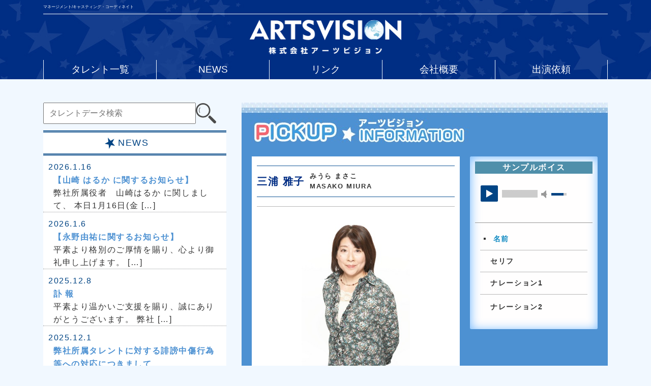

--- FILE ---
content_type: text/html; charset=UTF-8
request_url: https://www.artsvision.co.jp/
body_size: 38771
content:
<!DOCTYPE html>
<html class="sr" lang="ja">
<head>
<meta charset="utf-8">
<meta http-equiv="X-UA-Compatible" content="IE=edge">
<title>株式会社アーツビジョン</title>
<meta http-equiv="Content-Type" content="text/html; charset=UTF-8">
<meta name="author" content="株式会社アーツビジョン">
<meta name="description" content="俳優・声優のマネージメント＆育成、各作品のキャスティングコーディネイト、ゲームの音響制作を行っております。">
<meta name="keywords" content="俳優,声優,マネージメント,育成,キャスティング,コーディネイト,音響制作">
<meta property="og:url" content="https://www.artsvision.co.jp/">
<meta name="viewport" content="width=device-width, initial-scale=1">

<link href="https://www.artsvision.co.jp/wp-content/themes/arts_v1_1/style.css" rel="stylesheet">
<link href="https://www.artsvision.co.jp/wp-content/themes/arts_v1_1/js/jPlayer/skin/artsvision/jplayer.artsvision.css" rel="stylesheet"><!-- mp3プレイヤー用CSS -->


<script src="https://www.artsvision.co.jp/wp-content/themes/arts_v1_1/js/jquery-3.6.0.min.js"></script>
<!-- mp3プレイヤー用ここから -->
	<script src="https://www.artsvision.co.jp/wp-content/themes/arts_v1_1/js/jPlayer/jquery.jplayer.min.js"></script>
	<script src="https://www.artsvision.co.jp/wp-content/themes/arts_v1_1/js/jPlayer/add-on/jplayer.playlist.min.js"></script>
<!-- mp3プレイヤー用ここまで -->

<!-- 開閉 -->
<script>
    $(function() {
        $(".js_box").on("click", function() {
            $(this).next(".js_box_row").slideToggle();
			$("#header_nav_mb").css("left","0");
        });
        $(".js_box_row").css("display","none");
    });
</script>
<!-- 開閉ここまで -->
<!-- Global site tag (gtag.js) - Google Analytics -->
<script async src="https://www.googletagmanager.com/gtag/js?id=G-R0CWPHTPV6"></script>
<script>
  window.dataLayer = window.dataLayer || [];
  function gtag(){dataLayer.push(arguments);}
  gtag('js', new Date());
  gtag('config', 'G-R0CWPHTPV6');
</script>
<meta name='robots' content='max-image-preview:large' />
<link rel='dns-prefetch' href='//www.artsvision.co.jp' />
<style id='wp-img-auto-sizes-contain-inline-css' type='text/css'>
img:is([sizes=auto i],[sizes^="auto," i]){contain-intrinsic-size:3000px 1500px}
/*# sourceURL=wp-img-auto-sizes-contain-inline-css */
</style>
<style id='wp-emoji-styles-inline-css' type='text/css'>

	img.wp-smiley, img.emoji {
		display: inline !important;
		border: none !important;
		box-shadow: none !important;
		height: 1em !important;
		width: 1em !important;
		margin: 0 0.07em !important;
		vertical-align: -0.1em !important;
		background: none !important;
		padding: 0 !important;
	}
/*# sourceURL=wp-emoji-styles-inline-css */
</style>
<style id='wp-block-library-inline-css' type='text/css'>
:root{--wp-block-synced-color:#7a00df;--wp-block-synced-color--rgb:122,0,223;--wp-bound-block-color:var(--wp-block-synced-color);--wp-editor-canvas-background:#ddd;--wp-admin-theme-color:#007cba;--wp-admin-theme-color--rgb:0,124,186;--wp-admin-theme-color-darker-10:#006ba1;--wp-admin-theme-color-darker-10--rgb:0,107,160.5;--wp-admin-theme-color-darker-20:#005a87;--wp-admin-theme-color-darker-20--rgb:0,90,135;--wp-admin-border-width-focus:2px}@media (min-resolution:192dpi){:root{--wp-admin-border-width-focus:1.5px}}.wp-element-button{cursor:pointer}:root .has-very-light-gray-background-color{background-color:#eee}:root .has-very-dark-gray-background-color{background-color:#313131}:root .has-very-light-gray-color{color:#eee}:root .has-very-dark-gray-color{color:#313131}:root .has-vivid-green-cyan-to-vivid-cyan-blue-gradient-background{background:linear-gradient(135deg,#00d084,#0693e3)}:root .has-purple-crush-gradient-background{background:linear-gradient(135deg,#34e2e4,#4721fb 50%,#ab1dfe)}:root .has-hazy-dawn-gradient-background{background:linear-gradient(135deg,#faaca8,#dad0ec)}:root .has-subdued-olive-gradient-background{background:linear-gradient(135deg,#fafae1,#67a671)}:root .has-atomic-cream-gradient-background{background:linear-gradient(135deg,#fdd79a,#004a59)}:root .has-nightshade-gradient-background{background:linear-gradient(135deg,#330968,#31cdcf)}:root .has-midnight-gradient-background{background:linear-gradient(135deg,#020381,#2874fc)}:root{--wp--preset--font-size--normal:16px;--wp--preset--font-size--huge:42px}.has-regular-font-size{font-size:1em}.has-larger-font-size{font-size:2.625em}.has-normal-font-size{font-size:var(--wp--preset--font-size--normal)}.has-huge-font-size{font-size:var(--wp--preset--font-size--huge)}.has-text-align-center{text-align:center}.has-text-align-left{text-align:left}.has-text-align-right{text-align:right}.has-fit-text{white-space:nowrap!important}#end-resizable-editor-section{display:none}.aligncenter{clear:both}.items-justified-left{justify-content:flex-start}.items-justified-center{justify-content:center}.items-justified-right{justify-content:flex-end}.items-justified-space-between{justify-content:space-between}.screen-reader-text{border:0;clip-path:inset(50%);height:1px;margin:-1px;overflow:hidden;padding:0;position:absolute;width:1px;word-wrap:normal!important}.screen-reader-text:focus{background-color:#ddd;clip-path:none;color:#444;display:block;font-size:1em;height:auto;left:5px;line-height:normal;padding:15px 23px 14px;text-decoration:none;top:5px;width:auto;z-index:100000}html :where(.has-border-color){border-style:solid}html :where([style*=border-top-color]){border-top-style:solid}html :where([style*=border-right-color]){border-right-style:solid}html :where([style*=border-bottom-color]){border-bottom-style:solid}html :where([style*=border-left-color]){border-left-style:solid}html :where([style*=border-width]){border-style:solid}html :where([style*=border-top-width]){border-top-style:solid}html :where([style*=border-right-width]){border-right-style:solid}html :where([style*=border-bottom-width]){border-bottom-style:solid}html :where([style*=border-left-width]){border-left-style:solid}html :where(img[class*=wp-image-]){height:auto;max-width:100%}:where(figure){margin:0 0 1em}html :where(.is-position-sticky){--wp-admin--admin-bar--position-offset:var(--wp-admin--admin-bar--height,0px)}@media screen and (max-width:600px){html :where(.is-position-sticky){--wp-admin--admin-bar--position-offset:0px}}

/*# sourceURL=wp-block-library-inline-css */
</style><style id='global-styles-inline-css' type='text/css'>
:root{--wp--preset--aspect-ratio--square: 1;--wp--preset--aspect-ratio--4-3: 4/3;--wp--preset--aspect-ratio--3-4: 3/4;--wp--preset--aspect-ratio--3-2: 3/2;--wp--preset--aspect-ratio--2-3: 2/3;--wp--preset--aspect-ratio--16-9: 16/9;--wp--preset--aspect-ratio--9-16: 9/16;--wp--preset--color--black: #000000;--wp--preset--color--cyan-bluish-gray: #abb8c3;--wp--preset--color--white: #ffffff;--wp--preset--color--pale-pink: #f78da7;--wp--preset--color--vivid-red: #cf2e2e;--wp--preset--color--luminous-vivid-orange: #ff6900;--wp--preset--color--luminous-vivid-amber: #fcb900;--wp--preset--color--light-green-cyan: #7bdcb5;--wp--preset--color--vivid-green-cyan: #00d084;--wp--preset--color--pale-cyan-blue: #8ed1fc;--wp--preset--color--vivid-cyan-blue: #0693e3;--wp--preset--color--vivid-purple: #9b51e0;--wp--preset--gradient--vivid-cyan-blue-to-vivid-purple: linear-gradient(135deg,rgb(6,147,227) 0%,rgb(155,81,224) 100%);--wp--preset--gradient--light-green-cyan-to-vivid-green-cyan: linear-gradient(135deg,rgb(122,220,180) 0%,rgb(0,208,130) 100%);--wp--preset--gradient--luminous-vivid-amber-to-luminous-vivid-orange: linear-gradient(135deg,rgb(252,185,0) 0%,rgb(255,105,0) 100%);--wp--preset--gradient--luminous-vivid-orange-to-vivid-red: linear-gradient(135deg,rgb(255,105,0) 0%,rgb(207,46,46) 100%);--wp--preset--gradient--very-light-gray-to-cyan-bluish-gray: linear-gradient(135deg,rgb(238,238,238) 0%,rgb(169,184,195) 100%);--wp--preset--gradient--cool-to-warm-spectrum: linear-gradient(135deg,rgb(74,234,220) 0%,rgb(151,120,209) 20%,rgb(207,42,186) 40%,rgb(238,44,130) 60%,rgb(251,105,98) 80%,rgb(254,248,76) 100%);--wp--preset--gradient--blush-light-purple: linear-gradient(135deg,rgb(255,206,236) 0%,rgb(152,150,240) 100%);--wp--preset--gradient--blush-bordeaux: linear-gradient(135deg,rgb(254,205,165) 0%,rgb(254,45,45) 50%,rgb(107,0,62) 100%);--wp--preset--gradient--luminous-dusk: linear-gradient(135deg,rgb(255,203,112) 0%,rgb(199,81,192) 50%,rgb(65,88,208) 100%);--wp--preset--gradient--pale-ocean: linear-gradient(135deg,rgb(255,245,203) 0%,rgb(182,227,212) 50%,rgb(51,167,181) 100%);--wp--preset--gradient--electric-grass: linear-gradient(135deg,rgb(202,248,128) 0%,rgb(113,206,126) 100%);--wp--preset--gradient--midnight: linear-gradient(135deg,rgb(2,3,129) 0%,rgb(40,116,252) 100%);--wp--preset--font-size--small: 13px;--wp--preset--font-size--medium: 20px;--wp--preset--font-size--large: 36px;--wp--preset--font-size--x-large: 42px;--wp--preset--spacing--20: 0.44rem;--wp--preset--spacing--30: 0.67rem;--wp--preset--spacing--40: 1rem;--wp--preset--spacing--50: 1.5rem;--wp--preset--spacing--60: 2.25rem;--wp--preset--spacing--70: 3.38rem;--wp--preset--spacing--80: 5.06rem;--wp--preset--shadow--natural: 6px 6px 9px rgba(0, 0, 0, 0.2);--wp--preset--shadow--deep: 12px 12px 50px rgba(0, 0, 0, 0.4);--wp--preset--shadow--sharp: 6px 6px 0px rgba(0, 0, 0, 0.2);--wp--preset--shadow--outlined: 6px 6px 0px -3px rgb(255, 255, 255), 6px 6px rgb(0, 0, 0);--wp--preset--shadow--crisp: 6px 6px 0px rgb(0, 0, 0);}:where(.is-layout-flex){gap: 0.5em;}:where(.is-layout-grid){gap: 0.5em;}body .is-layout-flex{display: flex;}.is-layout-flex{flex-wrap: wrap;align-items: center;}.is-layout-flex > :is(*, div){margin: 0;}body .is-layout-grid{display: grid;}.is-layout-grid > :is(*, div){margin: 0;}:where(.wp-block-columns.is-layout-flex){gap: 2em;}:where(.wp-block-columns.is-layout-grid){gap: 2em;}:where(.wp-block-post-template.is-layout-flex){gap: 1.25em;}:where(.wp-block-post-template.is-layout-grid){gap: 1.25em;}.has-black-color{color: var(--wp--preset--color--black) !important;}.has-cyan-bluish-gray-color{color: var(--wp--preset--color--cyan-bluish-gray) !important;}.has-white-color{color: var(--wp--preset--color--white) !important;}.has-pale-pink-color{color: var(--wp--preset--color--pale-pink) !important;}.has-vivid-red-color{color: var(--wp--preset--color--vivid-red) !important;}.has-luminous-vivid-orange-color{color: var(--wp--preset--color--luminous-vivid-orange) !important;}.has-luminous-vivid-amber-color{color: var(--wp--preset--color--luminous-vivid-amber) !important;}.has-light-green-cyan-color{color: var(--wp--preset--color--light-green-cyan) !important;}.has-vivid-green-cyan-color{color: var(--wp--preset--color--vivid-green-cyan) !important;}.has-pale-cyan-blue-color{color: var(--wp--preset--color--pale-cyan-blue) !important;}.has-vivid-cyan-blue-color{color: var(--wp--preset--color--vivid-cyan-blue) !important;}.has-vivid-purple-color{color: var(--wp--preset--color--vivid-purple) !important;}.has-black-background-color{background-color: var(--wp--preset--color--black) !important;}.has-cyan-bluish-gray-background-color{background-color: var(--wp--preset--color--cyan-bluish-gray) !important;}.has-white-background-color{background-color: var(--wp--preset--color--white) !important;}.has-pale-pink-background-color{background-color: var(--wp--preset--color--pale-pink) !important;}.has-vivid-red-background-color{background-color: var(--wp--preset--color--vivid-red) !important;}.has-luminous-vivid-orange-background-color{background-color: var(--wp--preset--color--luminous-vivid-orange) !important;}.has-luminous-vivid-amber-background-color{background-color: var(--wp--preset--color--luminous-vivid-amber) !important;}.has-light-green-cyan-background-color{background-color: var(--wp--preset--color--light-green-cyan) !important;}.has-vivid-green-cyan-background-color{background-color: var(--wp--preset--color--vivid-green-cyan) !important;}.has-pale-cyan-blue-background-color{background-color: var(--wp--preset--color--pale-cyan-blue) !important;}.has-vivid-cyan-blue-background-color{background-color: var(--wp--preset--color--vivid-cyan-blue) !important;}.has-vivid-purple-background-color{background-color: var(--wp--preset--color--vivid-purple) !important;}.has-black-border-color{border-color: var(--wp--preset--color--black) !important;}.has-cyan-bluish-gray-border-color{border-color: var(--wp--preset--color--cyan-bluish-gray) !important;}.has-white-border-color{border-color: var(--wp--preset--color--white) !important;}.has-pale-pink-border-color{border-color: var(--wp--preset--color--pale-pink) !important;}.has-vivid-red-border-color{border-color: var(--wp--preset--color--vivid-red) !important;}.has-luminous-vivid-orange-border-color{border-color: var(--wp--preset--color--luminous-vivid-orange) !important;}.has-luminous-vivid-amber-border-color{border-color: var(--wp--preset--color--luminous-vivid-amber) !important;}.has-light-green-cyan-border-color{border-color: var(--wp--preset--color--light-green-cyan) !important;}.has-vivid-green-cyan-border-color{border-color: var(--wp--preset--color--vivid-green-cyan) !important;}.has-pale-cyan-blue-border-color{border-color: var(--wp--preset--color--pale-cyan-blue) !important;}.has-vivid-cyan-blue-border-color{border-color: var(--wp--preset--color--vivid-cyan-blue) !important;}.has-vivid-purple-border-color{border-color: var(--wp--preset--color--vivid-purple) !important;}.has-vivid-cyan-blue-to-vivid-purple-gradient-background{background: var(--wp--preset--gradient--vivid-cyan-blue-to-vivid-purple) !important;}.has-light-green-cyan-to-vivid-green-cyan-gradient-background{background: var(--wp--preset--gradient--light-green-cyan-to-vivid-green-cyan) !important;}.has-luminous-vivid-amber-to-luminous-vivid-orange-gradient-background{background: var(--wp--preset--gradient--luminous-vivid-amber-to-luminous-vivid-orange) !important;}.has-luminous-vivid-orange-to-vivid-red-gradient-background{background: var(--wp--preset--gradient--luminous-vivid-orange-to-vivid-red) !important;}.has-very-light-gray-to-cyan-bluish-gray-gradient-background{background: var(--wp--preset--gradient--very-light-gray-to-cyan-bluish-gray) !important;}.has-cool-to-warm-spectrum-gradient-background{background: var(--wp--preset--gradient--cool-to-warm-spectrum) !important;}.has-blush-light-purple-gradient-background{background: var(--wp--preset--gradient--blush-light-purple) !important;}.has-blush-bordeaux-gradient-background{background: var(--wp--preset--gradient--blush-bordeaux) !important;}.has-luminous-dusk-gradient-background{background: var(--wp--preset--gradient--luminous-dusk) !important;}.has-pale-ocean-gradient-background{background: var(--wp--preset--gradient--pale-ocean) !important;}.has-electric-grass-gradient-background{background: var(--wp--preset--gradient--electric-grass) !important;}.has-midnight-gradient-background{background: var(--wp--preset--gradient--midnight) !important;}.has-small-font-size{font-size: var(--wp--preset--font-size--small) !important;}.has-medium-font-size{font-size: var(--wp--preset--font-size--medium) !important;}.has-large-font-size{font-size: var(--wp--preset--font-size--large) !important;}.has-x-large-font-size{font-size: var(--wp--preset--font-size--x-large) !important;}
/*# sourceURL=global-styles-inline-css */
</style>

<style id='classic-theme-styles-inline-css' type='text/css'>
/*! This file is auto-generated */
.wp-block-button__link{color:#fff;background-color:#32373c;border-radius:9999px;box-shadow:none;text-decoration:none;padding:calc(.667em + 2px) calc(1.333em + 2px);font-size:1.125em}.wp-block-file__button{background:#32373c;color:#fff;text-decoration:none}
/*# sourceURL=/wp-includes/css/classic-themes.min.css */
</style>
<link rel='stylesheet' id='contact-form-7-css' href='https://www.artsvision.co.jp/wp-content/plugins/contact-form-7/includes/css/styles.css?ver=6.1.4' type='text/css' media='all' />
<link rel='stylesheet' id='cf7msm_styles-css' href='https://www.artsvision.co.jp/wp-content/plugins/contact-form-7-multi-step-module-premium/resources/cf7msm.css?ver=4.5' type='text/css' media='all' />
<script type="text/javascript" src="https://www.artsvision.co.jp/wp-includes/js/jquery/jquery.min.js?ver=3.7.1" id="jquery-core-js"></script>
<script type="text/javascript" src="https://www.artsvision.co.jp/wp-includes/js/jquery/jquery-migrate.min.js?ver=3.4.1" id="jquery-migrate-js"></script>
<link rel="https://api.w.org/" href="https://www.artsvision.co.jp/wp-json/" /><link rel="EditURI" type="application/rsd+xml" title="RSD" href="https://www.artsvision.co.jp/xmlrpc.php?rsd" />
<meta name="generator" content="WordPress 6.9" />
<link rel="icon" href="https://www.artsvision.co.jp/wp-content/uploads/2023/08/cropped-cropped-arts-f-ico-32x32.png" sizes="32x32" />
<link rel="icon" href="https://www.artsvision.co.jp/wp-content/uploads/2023/08/cropped-cropped-arts-f-ico-192x192.png" sizes="192x192" />
<link rel="apple-touch-icon" href="https://www.artsvision.co.jp/wp-content/uploads/2023/08/cropped-cropped-arts-f-ico-180x180.png" />
<meta name="msapplication-TileImage" content="https://www.artsvision.co.jp/wp-content/uploads/2023/08/cropped-cropped-arts-f-ico-270x270.png" />
</head>

<body>
<div id="page_top">
<div id="container">

<header>
<div class="inner">
<div id="header-top">
	<div class="fLeft">マネージメント/キャスティング・コーディネイト</div>
	<div class="fRight">
	<form id="searchform" action="https://www.artsvision.co.jp/" method="get">
	<!--<div><label for="s"></label>
		<input type="text" value="" name="s" id="s" placeholder="検索するタレント名を入力">
		<input type="image" src="https://www.artsvision.co.jp/wp-content/themes/arts_v1_1/images/search.jpg" id="searchsubmit" value="検索" alt="検索ボタン">	</div>-->
	</form>
	</div>
</div>
<div class="pc">
<h1 id="logo"><a href="https://www.artsvision.co.jp/"><img src="https://www.artsvision.co.jp/wp-content/themes/arts_v1_1/images/logo.png" class="aligncenter" alt="株式会社アーツビジョン"></a></h1>
<div class="header-nav">
	<ul class="nav_menu">
<!--
<li><a href="https://www.artsvision.co.jp/talent_all"><span class="nav_txt">タレント一覧</span></a></li>
<li><a href="https://www.artsvision.co.jp/voice_samples"><span class="nav_txt">タレント＆ボイス検索</span></a></li>
<li><a href="https://www.artsvision.co.jp/news"><span class="nav_txt">NEWS</span></a></li>
<li><a href="https://www.artsvision.co.jp/links/384"><span class="nav_txt">リンク</span></a></li>
<li><a href="https://www.artsvision.co.jp/company"><span class="nav_txt">会社概要</span></a></li>
<li><a href="https://www.artsvision.co.jp/appearance_request"><span class="nav_txt">出演依頼</span></a></li>
-->



<li><a href="https://www.artsvision.co.jp/talent_all"><!--<span class="nav_no">01</span>--><span class="nav_txt">タレント一覧</span></a></li>

<li><a href="https://www.artsvision.co.jp/news"><!--<span class="nav_no">03</span>--><span class="nav_txt">NEWS</span></a></li>
<li><a href="https://www.artsvision.co.jp/links/384"><!--<span class="nav_no">04</span>--><span class="nav_txt">リンク</span></a></li>
<li><a href="https://www.artsvision.co.jp/company"><!--<span class="nav_no">05</span>--><span class="nav_txt">会社概要</span></a></li>
<li><a href="https://www.artsvision.co.jp/appearance_request"><!--<span class="nav_no">06</span>--><span class="nav_txt">出演依頼</a></li>

	</ul>
</div>
</div>
<div class="sp">
   <div class="header-area">
      <div class="hamburger">
        <span></span>
        <span></span>
        <span></span>
      </div>
	<ul class="slide-menu">
		<li><a href="https://www.artsvision.co.jp/talent_all"><!--<span class="nav_no">01</span>-->タレント一覧</a></li>
		<li><a href="https://www.artsvision.co.jp/news"><!--<span class="nav_no">03</span>-->NEWS</a></li>
		<li><a href="https://www.artsvision.co.jp/links/384"><!--<span class="nav_no">04</span>-->リンク</a></li>
		<li><a href="https://www.artsvision.co.jp/company"><!--<span class="nav_no">05</span>-->会社概要</a></li>
		<li><a href="https://www.artsvision.co.jp/appearance_request"><!--<span class="nav_no">06</span>-->出演依頼</a></li>
	</ul>
<h1 id="logo"><a href="https://www.artsvision.co.jp/"><img src="https://www.artsvision.co.jp/wp-content/themes/arts_v1_1/images/logo.png" alt="株式会社アーツビジョン"></a></h1>
	</div>
</div>
<!--
	<div id="header-top">
		<div class="form">
		<form id="searchform" action="https://www.artsvision.co.jp/" method="get">
		<div><label for="s"></label>
			<input type="text" value="" name="s" id="s" placeholder="検索するタレント名を入力">
			<input type="image" src="https://www.artsvision.co.jp/wp-content/themes/arts_v1_1/images/search.jpg" id="searchsubmit" value="検索" alt="検索ボタン">
		</div>
		</form>
	</div>
</div>

-->
</div>
</div>
</header>


















<!-- index_box -->
<div id="index_box2">

<h1 class="none">アーツビジョン インデックスページ</h1>
<!--<div id="main_img_area">
<ul class="bxslider">
<li><img src="https://www.artsvision.co.jp/wp-content/themes/arts_v1_1/images/main_img.jpg" alt="" /></li>
<li><img src="https://www.artsvision.co.jp/wp-content/themes/arts_v1_1/images/main_img_m.jpg" alt="" /></li>
</ul>
</div>-->


<!--index_contents -->
<div id="index_contents">

<!-- index_talent_box -->
<div id="index_talent_box">
<h2><img src="https://www.artsvision.co.jp/wp-content/themes/arts_v1_1/images/special_header.jpg" alt="ピックアップ" /></h2>

<!-- index_talent_box_bkimg -->
<div id="index_talent_box_bkimg">

<!-- talent_data_box_L -->
<div id="talent_data_box_L">


<!-- talent_img_prof_box -->
<div class="clearfix">

<table id="talent_profile">
	<tr>
		<td colspan="2" class="pc_none">
<div id="talent_name">
<h3>三浦 雅子</h3>
	<p class="roman">みうら まさこ<br />MASAKO MIURA</p>
</div>
		</td>
	</tr>
	<tr>
		<td colspan="2" class="talent_img">
	<img src="https://www.artsvision.co.jp/wp-content/uploads/2016/01/三浦雅子HP.jpg" alt="三浦 雅子" />
		</td>
	</tr>


	<tr>
		<th scope="row">生年月日</th>
		<td>
	11月29日
		</td>
	</tr>
	<tr>
		<th scope="row">出身地</th>
		<td>
		大分県		</td>
	</tr>
	<tr>
		<th scope="row">方言</th>
		<td></td>
	</tr>
	<tr>
		<th scope="row">芸歴</th>
		<td>俳協俳優養成所</td>
	</tr>
	<tr>
		<th scope="row"><p class="pc_none">趣味<br>特技</p></th>
		<td>ピアノ　お菓子作り<br />
ガーデニング </td>
	</tr>
</table>
<!-- /talent_img_prof_box -->
</div>

<!-- talent_history_box -->
<div id="talent_history_box">

<div id="talent_history_tt">主な出演履歴</div>
<div class="history_genre_box_1line">
<div class="history_tt">TVアニメ</div>
<ul>
<li>ちびまる子ちゃん(笹山さん)</li>
<li>パーマン(ミチコ)</li>
<li>タイムボカンシリーズ･ヤットデタマン(姫栗 コヨミ)</li>
<li>おちゃめ神物語 コロコロポロン(ポロン)</li>
<li>愛してナイト(かおる)</li>
<li>不思議なコアラ ブリンキー(プリンティ)</li>
<li>聖闘士星矢(エレーナ)</li>
<li>それいけ！アンパンマン(バナナマン)</li>
</ul>
<ul>
<li>ゲンシ通信あげだま(おかめ)</li>
<li>わたしとわたしーふたりのロッテー(シュテッフィー)</li>
<li>スーパービックリマン(マーニャ)</li>
<li>風の中の少女 金髪のジェニー(キャシー)</li>
<li>クレヨンしんちゃん(ユミ)</li>
<li>あかぬけ一番(レル王子)</li>
<li>ぞうのババール(イザベル)</li>
<li>ドリモグだぁ！！(ハナモグ)</li>
</ul>
</div>
<p class="go_detail"><a href="https://www.artsvision.co.jp/talent/14261/">→その他の出演履歴</a></p>

</div>
<!-- /talent_history_box -->

</div>
<!-- /talent_data_box_L -->

<!-- talent_data_box_R -->
<div id="talent_data_box_R">

<!-- ボイスプレイヤーここから -->
<!--<img src="https://www.artsvision.co.jp/wp-content/themes/arts_v1_1/images/special_balloon.png" />-->
<!--<div id="voice_head"></div>-->

<div id="voice_body">
<div id="talent_history_tt" class="pc_none">サンプルボイス</div>
			<script type="text/javascript">
		/*!
		ボイスプレイヤーリスト
		*/
			$(document).ready(function(){
				new jPlayerPlaylist({
					jPlayer: "#jquery_jplayer_1",
					cssSelectorAncestor: "#jp_container_1"
				}, [
				//タレントのボイス一覧を取得
									{
						title:"名前",
						mp3:"https://www.artsvision.co.jp/wp-content/uploads/2015/12/10miura_masako_01.mp3"
					},
									{
						title:"セリフ",
						mp3:"https://www.artsvision.co.jp/wp-content/uploads/2015/12/10miura_masako_03.mp3"
					},
									{
						title:"ナレーション1",
						mp3:"https://www.artsvision.co.jp/wp-content/uploads/2015/12/10miura_masako_02.mp3"
					},
									{
						title:"ナレーション2",
						mp3:"https://www.artsvision.co.jp/wp-content/uploads/2015/12/10miura_masako_04.mp3"
					},
												], {
					swfPath: "https://www.artsvision.co.jp/wp-content/themes/arts_v1_1/js/jPlayer/",
					supplied: "mp3",
					wmode:"window"
				});
			});
		</script>
		<div id="jquery_jplayer_1" class="jp-jplayer"></div>
		<div id="jp_container_1" class="jp-audio">
			<div class="jp-type-playlist">
				<div class="jp-gui jp-interface">
					<ul class="jp-controls">
						<li><a href="javascript:;" class="jp-play" tabindex="1">play</a></li>
						<li><a href="javascript:;" class="jp-pause" tabindex="1">pause</a></li>
						<li><a href="javascript:;" class="jp-mute" tabindex="1" title="mute">mute</a></li>
						<li><a href="javascript:;" class="jp-unmute" tabindex="1" title="unmute">unmute</a></li>
					</ul>
					<div class="jp-progress">
						<div class="jp-seek-bar">
							<div class="jp-play-bar"></div>
						</div>
					</div>
					<div class="jp-volume-bar">
						<div class="jp-volume-bar-value"></div>
					</div>
				</div>				
				<div class="jp-playlist">
					<ul>
						<li></li>
					</ul>
				</div>

			</div>
		</div>
	</div>
<div id="voice_bottom"></div>
<!-- ボイスプレイヤーここまで -->

</div>
<!-- /talent_data_box_R -->

</div>
<!-- index_talent_box_bkimg -->
</div>
<!-- /index_talent_box -->


<!-- index_news_list -->
<div id="index_news_list">

<div class="index_search">
    <div class="form">
        <form id="searchform" action="https://www.artsvision.co.jp/" method="get">
            <div>
                <label for="s" class="screen-reader-text">検索:</label>
                <input type="hidden" name="post_type" value="talent">
                <input type="text" name="s" id="s" placeholder="タレントデータ検索" value="">
                <button type="submit" id="searchsubmit" aria-label="検索">
                    <img src="https://www.artsvision.co.jp/wp-content/themes/arts_v1_1/images/top_search.svg" alt="検索ボタン">
                </button>
            </div>
        </form>
    </div>
</div>



<!--
<div class="index_search">
		<div class="form">
		<form id="searchform" action="https://arts-dev.mentor-ss.net/" method="get">
		<div><label for="s"></label>
			<input type="text" value="" name="s" id="s" placeholder="タレントデータ検索">
			<input type="image" src="https://www.artsvision.co.jp/wp-content/themes/arts_v1_1/images/top_search.svg" id="searchsubmit" value="検索" alt="検索ボタン">
		</div>
		</form>
	</div>
</div>
-->
<div class="caption_bk"><div><p class="caption">NEWS</p></div></div>
<table>
<tbody>
<tr>
<th>2026.1.16</th>
<td><a href="https://www.artsvision.co.jp/news/15497-2/">【山崎 はるか に関するお知らせ】</a>

	<p>弊社所属役者　山崎はるか に関しまして、 本日1月16日(金&nbsp;[…]</p>
</td>
</tr>
<tr>
<th>2026.1.6</th>
<td><a href="https://www.artsvision.co.jp/news/15483-2/">【永野由祐に関するお知らせ】</a>

	<p>平素より格別のご厚情を賜り、心より御礼申し上げます。&nbsp;[…]</p>
</td>
</tr>
<tr>
<th>2025.12.8</th>
<td><a href="https://www.artsvision.co.jp/news/15415-2/">訃 報</a>

	<p>平素より温かいご支援を賜り、誠にありがとうございます。 弊社&nbsp;[…]</p>
</td>
</tr>
<tr>
<th>2025.12.1</th>
<td><a href="https://www.artsvision.co.jp/news/15411-2/">弊社所属タレントに対する誹謗中傷行為等への対応につきまして</a>

	<p>平素より弊社所属役者へのご声援を賜り、誠にありがとうございま&nbsp;[…]</p>
</td>
</tr>
<tr>
<th>2025.11.28</th>
<td><a href="https://www.artsvision.co.jp/news/15410-2/">【梅原　裕一郎に関するお知らせ】</a>

	<p>弊社所属役者　梅原 裕一郎 に関しまして、 11月29日(土&nbsp;[…]</p>
</td>
</tr>

</tbody>
</table>

<div id="back_link"><a href="https://www.artsvision.co.jp/news/"><span>NEWSバックナンバー</span></a></div>

</div>
<!-- /index_news_list -->


</div>
<!-- /index_contents -->

</div>
<!-- /index_box -->

<!-- footer -->
<div id="footer">

<div id="banner_area">
	<ul>
	<li><a href="https://nichinare.com/?code=arts" target="_blank"><img src="https://www.artsvision.co.jp/wp-content/themes/arts_v1_1/images/link_banner02.jpg" /></a></li>
	</ul>
</div>
<div id="footer-01">
<div class="fLeft"><a href="https://www.artsvision.co.jp/"><span><img src="https://www.artsvision.co.jp/wp-content/themes/arts_v1_1/images/icon_triangle.png" width="14" height="16" /></span>トップページへ</a></div>
<div class="fRight"><a href="#page_top"><span>▲</span>このページのトップへ</a></div>

</div>
<!--<div class="pc">-->
	<div class="footer_link">
		<ul class="footer-menu">
		<li><a href="https://www.artsvision.co.jp/">TOP</a></li>
		<li>｜ <a href="https://www.artsvision.co.jp/talent_all">タレント一覧</a></li>
		<li>｜ <a href="https://www.artsvision.co.jp/talent_male">男性タレント</a></li>
		<li>｜ <a href="https://www.artsvision.co.jp/talent_female">女性タレント</a></li>
		<li>｜ <a href="https://www.artsvision.co.jp/news">NEWS</a></li>
		<li>｜ <a href="https://www.artsvision.co.jp/links/384">リンク</a></li>
		<li>｜ <a href="https://www.artsvision.co.jp/company">会社概要</a></li>
		<li>｜ <a href="https://www.artsvision.co.jp/appearance_request">出演依頼</a></li>
		<li>｜ <a href="https://www.artsvision.co.jp/fan-letter">ファンレター宛先</a></li>
		<li>｜ <a href="https://www.artsvision.co.jp/privacy-policy">プライバシーポリシー</a></li>
	</ul>
	</div>
<!--</div>-->

<div id="footer-02">
<img src="https://www.artsvision.co.jp/wp-content/themes/arts_v1_1/images/footer_logo.jpg" class="aligncenter" alt="株式会社アーツビジョン">
</div>
	<p class="f_0a">個人情報に関しましてはお答えできかねますので、ご理解のほど宜しくお願い致します。</p>



<div id="footer-03">
<p>COPYRIGHT &copy;株式会社アーツビジョン <br class="br-sp">AllRIGHTS RESERVED</p>
<p class="recapcha">このサイトはreCAPTCHAによって保護されており、Googleの
<a href="https://policies.google.com/privacy" target="_blank" rel="noopener noreferrer">プライバシーポリシー</a>と
<a href="https://policies.google.com/terms" target="_blank" rel="noopener noreferrer">利用規約</a>が適用されます。</p>
<p class="recapcha">This site is protected by reCAPTCHA and the Google
<a href="https://policies.google.com/privacy" target="_blank" rel="noopener noreferrer">Privacy Policy</a> and
<a href="https://policies.google.com/terms" target="_blank" rel="noopener noreferrer">Terms of Service</a> apply.</p>
</div>

</div>

<!-- /footer -->

<script type="speculationrules">
{"prefetch":[{"source":"document","where":{"and":[{"href_matches":"/*"},{"not":{"href_matches":["/wp-*.php","/wp-admin/*","/wp-content/uploads/*","/wp-content/*","/wp-content/plugins/*","/wp-content/themes/arts_v1_1/*","/*\\?(.+)"]}},{"not":{"selector_matches":"a[rel~=\"nofollow\"]"}},{"not":{"selector_matches":".no-prefetch, .no-prefetch a"}}]},"eagerness":"conservative"}]}
</script>
<script type="text/javascript" src="https://www.artsvision.co.jp/wp-includes/js/dist/hooks.min.js?ver=dd5603f07f9220ed27f1" id="wp-hooks-js"></script>
<script type="text/javascript" src="https://www.artsvision.co.jp/wp-includes/js/dist/i18n.min.js?ver=c26c3dc7bed366793375" id="wp-i18n-js"></script>
<script type="text/javascript" id="wp-i18n-js-after">
/* <![CDATA[ */
wp.i18n.setLocaleData( { 'text direction\u0004ltr': [ 'ltr' ] } );
//# sourceURL=wp-i18n-js-after
/* ]]> */
</script>
<script type="text/javascript" src="https://www.artsvision.co.jp/wp-content/plugins/contact-form-7/includes/swv/js/index.js?ver=6.1.4" id="swv-js"></script>
<script type="text/javascript" id="contact-form-7-js-translations">
/* <![CDATA[ */
( function( domain, translations ) {
	var localeData = translations.locale_data[ domain ] || translations.locale_data.messages;
	localeData[""].domain = domain;
	wp.i18n.setLocaleData( localeData, domain );
} )( "contact-form-7", {"translation-revision-date":"2025-11-30 08:12:23+0000","generator":"GlotPress\/4.0.3","domain":"messages","locale_data":{"messages":{"":{"domain":"messages","plural-forms":"nplurals=1; plural=0;","lang":"ja_JP"},"This contact form is placed in the wrong place.":["\u3053\u306e\u30b3\u30f3\u30bf\u30af\u30c8\u30d5\u30a9\u30fc\u30e0\u306f\u9593\u9055\u3063\u305f\u4f4d\u7f6e\u306b\u7f6e\u304b\u308c\u3066\u3044\u307e\u3059\u3002"],"Error:":["\u30a8\u30e9\u30fc:"]}},"comment":{"reference":"includes\/js\/index.js"}} );
//# sourceURL=contact-form-7-js-translations
/* ]]> */
</script>
<script type="text/javascript" id="contact-form-7-js-before">
/* <![CDATA[ */
var wpcf7 = {
    "api": {
        "root": "https:\/\/www.artsvision.co.jp\/wp-json\/",
        "namespace": "contact-form-7\/v1"
    }
};
//# sourceURL=contact-form-7-js-before
/* ]]> */
</script>
<script type="text/javascript" src="https://www.artsvision.co.jp/wp-content/plugins/contact-form-7/includes/js/index.js?ver=6.1.4" id="contact-form-7-js"></script>
<script type="text/javascript" id="cf7msm-js-extra">
/* <![CDATA[ */
var cf7msm_posted_data = [];
//# sourceURL=cf7msm-js-extra
/* ]]> */
</script>
<script type="text/javascript" src="https://www.artsvision.co.jp/wp-content/plugins/contact-form-7-multi-step-module-premium/resources/cf7msm.min.js?ver=4.5" id="cf7msm-js"></script>
<script type="text/javascript" src="https://www.google.com/recaptcha/api.js?render=6LfyzfckAAAAAEHulxMNLncdzGwZnKZrBomnrKoL&amp;ver=3.0" id="google-recaptcha-js"></script>
<script type="text/javascript" src="https://www.artsvision.co.jp/wp-includes/js/dist/vendor/wp-polyfill.min.js?ver=3.15.0" id="wp-polyfill-js"></script>
<script type="text/javascript" id="wpcf7-recaptcha-js-before">
/* <![CDATA[ */
var wpcf7_recaptcha = {
    "sitekey": "6LfyzfckAAAAAEHulxMNLncdzGwZnKZrBomnrKoL",
    "actions": {
        "homepage": "homepage",
        "contactform": "contactform"
    }
};
//# sourceURL=wpcf7-recaptcha-js-before
/* ]]> */
</script>
<script type="text/javascript" src="https://www.artsvision.co.jp/wp-content/plugins/contact-form-7/modules/recaptcha/index.js?ver=6.1.4" id="wpcf7-recaptcha-js"></script>
<script id="wp-emoji-settings" type="application/json">
{"baseUrl":"https://s.w.org/images/core/emoji/17.0.2/72x72/","ext":".png","svgUrl":"https://s.w.org/images/core/emoji/17.0.2/svg/","svgExt":".svg","source":{"concatemoji":"https://www.artsvision.co.jp/wp-includes/js/wp-emoji-release.min.js?ver=6.9"}}
</script>
<script type="module">
/* <![CDATA[ */
/*! This file is auto-generated */
const a=JSON.parse(document.getElementById("wp-emoji-settings").textContent),o=(window._wpemojiSettings=a,"wpEmojiSettingsSupports"),s=["flag","emoji"];function i(e){try{var t={supportTests:e,timestamp:(new Date).valueOf()};sessionStorage.setItem(o,JSON.stringify(t))}catch(e){}}function c(e,t,n){e.clearRect(0,0,e.canvas.width,e.canvas.height),e.fillText(t,0,0);t=new Uint32Array(e.getImageData(0,0,e.canvas.width,e.canvas.height).data);e.clearRect(0,0,e.canvas.width,e.canvas.height),e.fillText(n,0,0);const a=new Uint32Array(e.getImageData(0,0,e.canvas.width,e.canvas.height).data);return t.every((e,t)=>e===a[t])}function p(e,t){e.clearRect(0,0,e.canvas.width,e.canvas.height),e.fillText(t,0,0);var n=e.getImageData(16,16,1,1);for(let e=0;e<n.data.length;e++)if(0!==n.data[e])return!1;return!0}function u(e,t,n,a){switch(t){case"flag":return n(e,"\ud83c\udff3\ufe0f\u200d\u26a7\ufe0f","\ud83c\udff3\ufe0f\u200b\u26a7\ufe0f")?!1:!n(e,"\ud83c\udde8\ud83c\uddf6","\ud83c\udde8\u200b\ud83c\uddf6")&&!n(e,"\ud83c\udff4\udb40\udc67\udb40\udc62\udb40\udc65\udb40\udc6e\udb40\udc67\udb40\udc7f","\ud83c\udff4\u200b\udb40\udc67\u200b\udb40\udc62\u200b\udb40\udc65\u200b\udb40\udc6e\u200b\udb40\udc67\u200b\udb40\udc7f");case"emoji":return!a(e,"\ud83e\u1fac8")}return!1}function f(e,t,n,a){let r;const o=(r="undefined"!=typeof WorkerGlobalScope&&self instanceof WorkerGlobalScope?new OffscreenCanvas(300,150):document.createElement("canvas")).getContext("2d",{willReadFrequently:!0}),s=(o.textBaseline="top",o.font="600 32px Arial",{});return e.forEach(e=>{s[e]=t(o,e,n,a)}),s}function r(e){var t=document.createElement("script");t.src=e,t.defer=!0,document.head.appendChild(t)}a.supports={everything:!0,everythingExceptFlag:!0},new Promise(t=>{let n=function(){try{var e=JSON.parse(sessionStorage.getItem(o));if("object"==typeof e&&"number"==typeof e.timestamp&&(new Date).valueOf()<e.timestamp+604800&&"object"==typeof e.supportTests)return e.supportTests}catch(e){}return null}();if(!n){if("undefined"!=typeof Worker&&"undefined"!=typeof OffscreenCanvas&&"undefined"!=typeof URL&&URL.createObjectURL&&"undefined"!=typeof Blob)try{var e="postMessage("+f.toString()+"("+[JSON.stringify(s),u.toString(),c.toString(),p.toString()].join(",")+"));",a=new Blob([e],{type:"text/javascript"});const r=new Worker(URL.createObjectURL(a),{name:"wpTestEmojiSupports"});return void(r.onmessage=e=>{i(n=e.data),r.terminate(),t(n)})}catch(e){}i(n=f(s,u,c,p))}t(n)}).then(e=>{for(const n in e)a.supports[n]=e[n],a.supports.everything=a.supports.everything&&a.supports[n],"flag"!==n&&(a.supports.everythingExceptFlag=a.supports.everythingExceptFlag&&a.supports[n]);var t;a.supports.everythingExceptFlag=a.supports.everythingExceptFlag&&!a.supports.flag,a.supports.everything||((t=a.source||{}).concatemoji?r(t.concatemoji):t.wpemoji&&t.twemoji&&(r(t.twemoji),r(t.wpemoji)))});
//# sourceURL=https://www.artsvision.co.jp/wp-includes/js/wp-emoji-loader.min.js
/* ]]> */
</script>

  <script src="https://code.jquery.com/jquery-3.6.0.min.js" integrity="sha256-/xUj+3OJU5yExlq6GSYGSHk7tPXikynS7ogEvDej/m4=" crossorigin="anonymous"></script>
  <script src="https://www.artsvision.co.jp/wp-content/themes/arts_v1_1/js/nav.js"></script>

</body>
</html>



--- FILE ---
content_type: text/html; charset=utf-8
request_url: https://www.google.com/recaptcha/api2/anchor?ar=1&k=6LfyzfckAAAAAEHulxMNLncdzGwZnKZrBomnrKoL&co=aHR0cHM6Ly93d3cuYXJ0c3Zpc2lvbi5jby5qcDo0NDM.&hl=en&v=N67nZn4AqZkNcbeMu4prBgzg&size=invisible&anchor-ms=20000&execute-ms=30000&cb=47i9qwygygdd
body_size: 48889
content:
<!DOCTYPE HTML><html dir="ltr" lang="en"><head><meta http-equiv="Content-Type" content="text/html; charset=UTF-8">
<meta http-equiv="X-UA-Compatible" content="IE=edge">
<title>reCAPTCHA</title>
<style type="text/css">
/* cyrillic-ext */
@font-face {
  font-family: 'Roboto';
  font-style: normal;
  font-weight: 400;
  font-stretch: 100%;
  src: url(//fonts.gstatic.com/s/roboto/v48/KFO7CnqEu92Fr1ME7kSn66aGLdTylUAMa3GUBHMdazTgWw.woff2) format('woff2');
  unicode-range: U+0460-052F, U+1C80-1C8A, U+20B4, U+2DE0-2DFF, U+A640-A69F, U+FE2E-FE2F;
}
/* cyrillic */
@font-face {
  font-family: 'Roboto';
  font-style: normal;
  font-weight: 400;
  font-stretch: 100%;
  src: url(//fonts.gstatic.com/s/roboto/v48/KFO7CnqEu92Fr1ME7kSn66aGLdTylUAMa3iUBHMdazTgWw.woff2) format('woff2');
  unicode-range: U+0301, U+0400-045F, U+0490-0491, U+04B0-04B1, U+2116;
}
/* greek-ext */
@font-face {
  font-family: 'Roboto';
  font-style: normal;
  font-weight: 400;
  font-stretch: 100%;
  src: url(//fonts.gstatic.com/s/roboto/v48/KFO7CnqEu92Fr1ME7kSn66aGLdTylUAMa3CUBHMdazTgWw.woff2) format('woff2');
  unicode-range: U+1F00-1FFF;
}
/* greek */
@font-face {
  font-family: 'Roboto';
  font-style: normal;
  font-weight: 400;
  font-stretch: 100%;
  src: url(//fonts.gstatic.com/s/roboto/v48/KFO7CnqEu92Fr1ME7kSn66aGLdTylUAMa3-UBHMdazTgWw.woff2) format('woff2');
  unicode-range: U+0370-0377, U+037A-037F, U+0384-038A, U+038C, U+038E-03A1, U+03A3-03FF;
}
/* math */
@font-face {
  font-family: 'Roboto';
  font-style: normal;
  font-weight: 400;
  font-stretch: 100%;
  src: url(//fonts.gstatic.com/s/roboto/v48/KFO7CnqEu92Fr1ME7kSn66aGLdTylUAMawCUBHMdazTgWw.woff2) format('woff2');
  unicode-range: U+0302-0303, U+0305, U+0307-0308, U+0310, U+0312, U+0315, U+031A, U+0326-0327, U+032C, U+032F-0330, U+0332-0333, U+0338, U+033A, U+0346, U+034D, U+0391-03A1, U+03A3-03A9, U+03B1-03C9, U+03D1, U+03D5-03D6, U+03F0-03F1, U+03F4-03F5, U+2016-2017, U+2034-2038, U+203C, U+2040, U+2043, U+2047, U+2050, U+2057, U+205F, U+2070-2071, U+2074-208E, U+2090-209C, U+20D0-20DC, U+20E1, U+20E5-20EF, U+2100-2112, U+2114-2115, U+2117-2121, U+2123-214F, U+2190, U+2192, U+2194-21AE, U+21B0-21E5, U+21F1-21F2, U+21F4-2211, U+2213-2214, U+2216-22FF, U+2308-230B, U+2310, U+2319, U+231C-2321, U+2336-237A, U+237C, U+2395, U+239B-23B7, U+23D0, U+23DC-23E1, U+2474-2475, U+25AF, U+25B3, U+25B7, U+25BD, U+25C1, U+25CA, U+25CC, U+25FB, U+266D-266F, U+27C0-27FF, U+2900-2AFF, U+2B0E-2B11, U+2B30-2B4C, U+2BFE, U+3030, U+FF5B, U+FF5D, U+1D400-1D7FF, U+1EE00-1EEFF;
}
/* symbols */
@font-face {
  font-family: 'Roboto';
  font-style: normal;
  font-weight: 400;
  font-stretch: 100%;
  src: url(//fonts.gstatic.com/s/roboto/v48/KFO7CnqEu92Fr1ME7kSn66aGLdTylUAMaxKUBHMdazTgWw.woff2) format('woff2');
  unicode-range: U+0001-000C, U+000E-001F, U+007F-009F, U+20DD-20E0, U+20E2-20E4, U+2150-218F, U+2190, U+2192, U+2194-2199, U+21AF, U+21E6-21F0, U+21F3, U+2218-2219, U+2299, U+22C4-22C6, U+2300-243F, U+2440-244A, U+2460-24FF, U+25A0-27BF, U+2800-28FF, U+2921-2922, U+2981, U+29BF, U+29EB, U+2B00-2BFF, U+4DC0-4DFF, U+FFF9-FFFB, U+10140-1018E, U+10190-1019C, U+101A0, U+101D0-101FD, U+102E0-102FB, U+10E60-10E7E, U+1D2C0-1D2D3, U+1D2E0-1D37F, U+1F000-1F0FF, U+1F100-1F1AD, U+1F1E6-1F1FF, U+1F30D-1F30F, U+1F315, U+1F31C, U+1F31E, U+1F320-1F32C, U+1F336, U+1F378, U+1F37D, U+1F382, U+1F393-1F39F, U+1F3A7-1F3A8, U+1F3AC-1F3AF, U+1F3C2, U+1F3C4-1F3C6, U+1F3CA-1F3CE, U+1F3D4-1F3E0, U+1F3ED, U+1F3F1-1F3F3, U+1F3F5-1F3F7, U+1F408, U+1F415, U+1F41F, U+1F426, U+1F43F, U+1F441-1F442, U+1F444, U+1F446-1F449, U+1F44C-1F44E, U+1F453, U+1F46A, U+1F47D, U+1F4A3, U+1F4B0, U+1F4B3, U+1F4B9, U+1F4BB, U+1F4BF, U+1F4C8-1F4CB, U+1F4D6, U+1F4DA, U+1F4DF, U+1F4E3-1F4E6, U+1F4EA-1F4ED, U+1F4F7, U+1F4F9-1F4FB, U+1F4FD-1F4FE, U+1F503, U+1F507-1F50B, U+1F50D, U+1F512-1F513, U+1F53E-1F54A, U+1F54F-1F5FA, U+1F610, U+1F650-1F67F, U+1F687, U+1F68D, U+1F691, U+1F694, U+1F698, U+1F6AD, U+1F6B2, U+1F6B9-1F6BA, U+1F6BC, U+1F6C6-1F6CF, U+1F6D3-1F6D7, U+1F6E0-1F6EA, U+1F6F0-1F6F3, U+1F6F7-1F6FC, U+1F700-1F7FF, U+1F800-1F80B, U+1F810-1F847, U+1F850-1F859, U+1F860-1F887, U+1F890-1F8AD, U+1F8B0-1F8BB, U+1F8C0-1F8C1, U+1F900-1F90B, U+1F93B, U+1F946, U+1F984, U+1F996, U+1F9E9, U+1FA00-1FA6F, U+1FA70-1FA7C, U+1FA80-1FA89, U+1FA8F-1FAC6, U+1FACE-1FADC, U+1FADF-1FAE9, U+1FAF0-1FAF8, U+1FB00-1FBFF;
}
/* vietnamese */
@font-face {
  font-family: 'Roboto';
  font-style: normal;
  font-weight: 400;
  font-stretch: 100%;
  src: url(//fonts.gstatic.com/s/roboto/v48/KFO7CnqEu92Fr1ME7kSn66aGLdTylUAMa3OUBHMdazTgWw.woff2) format('woff2');
  unicode-range: U+0102-0103, U+0110-0111, U+0128-0129, U+0168-0169, U+01A0-01A1, U+01AF-01B0, U+0300-0301, U+0303-0304, U+0308-0309, U+0323, U+0329, U+1EA0-1EF9, U+20AB;
}
/* latin-ext */
@font-face {
  font-family: 'Roboto';
  font-style: normal;
  font-weight: 400;
  font-stretch: 100%;
  src: url(//fonts.gstatic.com/s/roboto/v48/KFO7CnqEu92Fr1ME7kSn66aGLdTylUAMa3KUBHMdazTgWw.woff2) format('woff2');
  unicode-range: U+0100-02BA, U+02BD-02C5, U+02C7-02CC, U+02CE-02D7, U+02DD-02FF, U+0304, U+0308, U+0329, U+1D00-1DBF, U+1E00-1E9F, U+1EF2-1EFF, U+2020, U+20A0-20AB, U+20AD-20C0, U+2113, U+2C60-2C7F, U+A720-A7FF;
}
/* latin */
@font-face {
  font-family: 'Roboto';
  font-style: normal;
  font-weight: 400;
  font-stretch: 100%;
  src: url(//fonts.gstatic.com/s/roboto/v48/KFO7CnqEu92Fr1ME7kSn66aGLdTylUAMa3yUBHMdazQ.woff2) format('woff2');
  unicode-range: U+0000-00FF, U+0131, U+0152-0153, U+02BB-02BC, U+02C6, U+02DA, U+02DC, U+0304, U+0308, U+0329, U+2000-206F, U+20AC, U+2122, U+2191, U+2193, U+2212, U+2215, U+FEFF, U+FFFD;
}
/* cyrillic-ext */
@font-face {
  font-family: 'Roboto';
  font-style: normal;
  font-weight: 500;
  font-stretch: 100%;
  src: url(//fonts.gstatic.com/s/roboto/v48/KFO7CnqEu92Fr1ME7kSn66aGLdTylUAMa3GUBHMdazTgWw.woff2) format('woff2');
  unicode-range: U+0460-052F, U+1C80-1C8A, U+20B4, U+2DE0-2DFF, U+A640-A69F, U+FE2E-FE2F;
}
/* cyrillic */
@font-face {
  font-family: 'Roboto';
  font-style: normal;
  font-weight: 500;
  font-stretch: 100%;
  src: url(//fonts.gstatic.com/s/roboto/v48/KFO7CnqEu92Fr1ME7kSn66aGLdTylUAMa3iUBHMdazTgWw.woff2) format('woff2');
  unicode-range: U+0301, U+0400-045F, U+0490-0491, U+04B0-04B1, U+2116;
}
/* greek-ext */
@font-face {
  font-family: 'Roboto';
  font-style: normal;
  font-weight: 500;
  font-stretch: 100%;
  src: url(//fonts.gstatic.com/s/roboto/v48/KFO7CnqEu92Fr1ME7kSn66aGLdTylUAMa3CUBHMdazTgWw.woff2) format('woff2');
  unicode-range: U+1F00-1FFF;
}
/* greek */
@font-face {
  font-family: 'Roboto';
  font-style: normal;
  font-weight: 500;
  font-stretch: 100%;
  src: url(//fonts.gstatic.com/s/roboto/v48/KFO7CnqEu92Fr1ME7kSn66aGLdTylUAMa3-UBHMdazTgWw.woff2) format('woff2');
  unicode-range: U+0370-0377, U+037A-037F, U+0384-038A, U+038C, U+038E-03A1, U+03A3-03FF;
}
/* math */
@font-face {
  font-family: 'Roboto';
  font-style: normal;
  font-weight: 500;
  font-stretch: 100%;
  src: url(//fonts.gstatic.com/s/roboto/v48/KFO7CnqEu92Fr1ME7kSn66aGLdTylUAMawCUBHMdazTgWw.woff2) format('woff2');
  unicode-range: U+0302-0303, U+0305, U+0307-0308, U+0310, U+0312, U+0315, U+031A, U+0326-0327, U+032C, U+032F-0330, U+0332-0333, U+0338, U+033A, U+0346, U+034D, U+0391-03A1, U+03A3-03A9, U+03B1-03C9, U+03D1, U+03D5-03D6, U+03F0-03F1, U+03F4-03F5, U+2016-2017, U+2034-2038, U+203C, U+2040, U+2043, U+2047, U+2050, U+2057, U+205F, U+2070-2071, U+2074-208E, U+2090-209C, U+20D0-20DC, U+20E1, U+20E5-20EF, U+2100-2112, U+2114-2115, U+2117-2121, U+2123-214F, U+2190, U+2192, U+2194-21AE, U+21B0-21E5, U+21F1-21F2, U+21F4-2211, U+2213-2214, U+2216-22FF, U+2308-230B, U+2310, U+2319, U+231C-2321, U+2336-237A, U+237C, U+2395, U+239B-23B7, U+23D0, U+23DC-23E1, U+2474-2475, U+25AF, U+25B3, U+25B7, U+25BD, U+25C1, U+25CA, U+25CC, U+25FB, U+266D-266F, U+27C0-27FF, U+2900-2AFF, U+2B0E-2B11, U+2B30-2B4C, U+2BFE, U+3030, U+FF5B, U+FF5D, U+1D400-1D7FF, U+1EE00-1EEFF;
}
/* symbols */
@font-face {
  font-family: 'Roboto';
  font-style: normal;
  font-weight: 500;
  font-stretch: 100%;
  src: url(//fonts.gstatic.com/s/roboto/v48/KFO7CnqEu92Fr1ME7kSn66aGLdTylUAMaxKUBHMdazTgWw.woff2) format('woff2');
  unicode-range: U+0001-000C, U+000E-001F, U+007F-009F, U+20DD-20E0, U+20E2-20E4, U+2150-218F, U+2190, U+2192, U+2194-2199, U+21AF, U+21E6-21F0, U+21F3, U+2218-2219, U+2299, U+22C4-22C6, U+2300-243F, U+2440-244A, U+2460-24FF, U+25A0-27BF, U+2800-28FF, U+2921-2922, U+2981, U+29BF, U+29EB, U+2B00-2BFF, U+4DC0-4DFF, U+FFF9-FFFB, U+10140-1018E, U+10190-1019C, U+101A0, U+101D0-101FD, U+102E0-102FB, U+10E60-10E7E, U+1D2C0-1D2D3, U+1D2E0-1D37F, U+1F000-1F0FF, U+1F100-1F1AD, U+1F1E6-1F1FF, U+1F30D-1F30F, U+1F315, U+1F31C, U+1F31E, U+1F320-1F32C, U+1F336, U+1F378, U+1F37D, U+1F382, U+1F393-1F39F, U+1F3A7-1F3A8, U+1F3AC-1F3AF, U+1F3C2, U+1F3C4-1F3C6, U+1F3CA-1F3CE, U+1F3D4-1F3E0, U+1F3ED, U+1F3F1-1F3F3, U+1F3F5-1F3F7, U+1F408, U+1F415, U+1F41F, U+1F426, U+1F43F, U+1F441-1F442, U+1F444, U+1F446-1F449, U+1F44C-1F44E, U+1F453, U+1F46A, U+1F47D, U+1F4A3, U+1F4B0, U+1F4B3, U+1F4B9, U+1F4BB, U+1F4BF, U+1F4C8-1F4CB, U+1F4D6, U+1F4DA, U+1F4DF, U+1F4E3-1F4E6, U+1F4EA-1F4ED, U+1F4F7, U+1F4F9-1F4FB, U+1F4FD-1F4FE, U+1F503, U+1F507-1F50B, U+1F50D, U+1F512-1F513, U+1F53E-1F54A, U+1F54F-1F5FA, U+1F610, U+1F650-1F67F, U+1F687, U+1F68D, U+1F691, U+1F694, U+1F698, U+1F6AD, U+1F6B2, U+1F6B9-1F6BA, U+1F6BC, U+1F6C6-1F6CF, U+1F6D3-1F6D7, U+1F6E0-1F6EA, U+1F6F0-1F6F3, U+1F6F7-1F6FC, U+1F700-1F7FF, U+1F800-1F80B, U+1F810-1F847, U+1F850-1F859, U+1F860-1F887, U+1F890-1F8AD, U+1F8B0-1F8BB, U+1F8C0-1F8C1, U+1F900-1F90B, U+1F93B, U+1F946, U+1F984, U+1F996, U+1F9E9, U+1FA00-1FA6F, U+1FA70-1FA7C, U+1FA80-1FA89, U+1FA8F-1FAC6, U+1FACE-1FADC, U+1FADF-1FAE9, U+1FAF0-1FAF8, U+1FB00-1FBFF;
}
/* vietnamese */
@font-face {
  font-family: 'Roboto';
  font-style: normal;
  font-weight: 500;
  font-stretch: 100%;
  src: url(//fonts.gstatic.com/s/roboto/v48/KFO7CnqEu92Fr1ME7kSn66aGLdTylUAMa3OUBHMdazTgWw.woff2) format('woff2');
  unicode-range: U+0102-0103, U+0110-0111, U+0128-0129, U+0168-0169, U+01A0-01A1, U+01AF-01B0, U+0300-0301, U+0303-0304, U+0308-0309, U+0323, U+0329, U+1EA0-1EF9, U+20AB;
}
/* latin-ext */
@font-face {
  font-family: 'Roboto';
  font-style: normal;
  font-weight: 500;
  font-stretch: 100%;
  src: url(//fonts.gstatic.com/s/roboto/v48/KFO7CnqEu92Fr1ME7kSn66aGLdTylUAMa3KUBHMdazTgWw.woff2) format('woff2');
  unicode-range: U+0100-02BA, U+02BD-02C5, U+02C7-02CC, U+02CE-02D7, U+02DD-02FF, U+0304, U+0308, U+0329, U+1D00-1DBF, U+1E00-1E9F, U+1EF2-1EFF, U+2020, U+20A0-20AB, U+20AD-20C0, U+2113, U+2C60-2C7F, U+A720-A7FF;
}
/* latin */
@font-face {
  font-family: 'Roboto';
  font-style: normal;
  font-weight: 500;
  font-stretch: 100%;
  src: url(//fonts.gstatic.com/s/roboto/v48/KFO7CnqEu92Fr1ME7kSn66aGLdTylUAMa3yUBHMdazQ.woff2) format('woff2');
  unicode-range: U+0000-00FF, U+0131, U+0152-0153, U+02BB-02BC, U+02C6, U+02DA, U+02DC, U+0304, U+0308, U+0329, U+2000-206F, U+20AC, U+2122, U+2191, U+2193, U+2212, U+2215, U+FEFF, U+FFFD;
}
/* cyrillic-ext */
@font-face {
  font-family: 'Roboto';
  font-style: normal;
  font-weight: 900;
  font-stretch: 100%;
  src: url(//fonts.gstatic.com/s/roboto/v48/KFO7CnqEu92Fr1ME7kSn66aGLdTylUAMa3GUBHMdazTgWw.woff2) format('woff2');
  unicode-range: U+0460-052F, U+1C80-1C8A, U+20B4, U+2DE0-2DFF, U+A640-A69F, U+FE2E-FE2F;
}
/* cyrillic */
@font-face {
  font-family: 'Roboto';
  font-style: normal;
  font-weight: 900;
  font-stretch: 100%;
  src: url(//fonts.gstatic.com/s/roboto/v48/KFO7CnqEu92Fr1ME7kSn66aGLdTylUAMa3iUBHMdazTgWw.woff2) format('woff2');
  unicode-range: U+0301, U+0400-045F, U+0490-0491, U+04B0-04B1, U+2116;
}
/* greek-ext */
@font-face {
  font-family: 'Roboto';
  font-style: normal;
  font-weight: 900;
  font-stretch: 100%;
  src: url(//fonts.gstatic.com/s/roboto/v48/KFO7CnqEu92Fr1ME7kSn66aGLdTylUAMa3CUBHMdazTgWw.woff2) format('woff2');
  unicode-range: U+1F00-1FFF;
}
/* greek */
@font-face {
  font-family: 'Roboto';
  font-style: normal;
  font-weight: 900;
  font-stretch: 100%;
  src: url(//fonts.gstatic.com/s/roboto/v48/KFO7CnqEu92Fr1ME7kSn66aGLdTylUAMa3-UBHMdazTgWw.woff2) format('woff2');
  unicode-range: U+0370-0377, U+037A-037F, U+0384-038A, U+038C, U+038E-03A1, U+03A3-03FF;
}
/* math */
@font-face {
  font-family: 'Roboto';
  font-style: normal;
  font-weight: 900;
  font-stretch: 100%;
  src: url(//fonts.gstatic.com/s/roboto/v48/KFO7CnqEu92Fr1ME7kSn66aGLdTylUAMawCUBHMdazTgWw.woff2) format('woff2');
  unicode-range: U+0302-0303, U+0305, U+0307-0308, U+0310, U+0312, U+0315, U+031A, U+0326-0327, U+032C, U+032F-0330, U+0332-0333, U+0338, U+033A, U+0346, U+034D, U+0391-03A1, U+03A3-03A9, U+03B1-03C9, U+03D1, U+03D5-03D6, U+03F0-03F1, U+03F4-03F5, U+2016-2017, U+2034-2038, U+203C, U+2040, U+2043, U+2047, U+2050, U+2057, U+205F, U+2070-2071, U+2074-208E, U+2090-209C, U+20D0-20DC, U+20E1, U+20E5-20EF, U+2100-2112, U+2114-2115, U+2117-2121, U+2123-214F, U+2190, U+2192, U+2194-21AE, U+21B0-21E5, U+21F1-21F2, U+21F4-2211, U+2213-2214, U+2216-22FF, U+2308-230B, U+2310, U+2319, U+231C-2321, U+2336-237A, U+237C, U+2395, U+239B-23B7, U+23D0, U+23DC-23E1, U+2474-2475, U+25AF, U+25B3, U+25B7, U+25BD, U+25C1, U+25CA, U+25CC, U+25FB, U+266D-266F, U+27C0-27FF, U+2900-2AFF, U+2B0E-2B11, U+2B30-2B4C, U+2BFE, U+3030, U+FF5B, U+FF5D, U+1D400-1D7FF, U+1EE00-1EEFF;
}
/* symbols */
@font-face {
  font-family: 'Roboto';
  font-style: normal;
  font-weight: 900;
  font-stretch: 100%;
  src: url(//fonts.gstatic.com/s/roboto/v48/KFO7CnqEu92Fr1ME7kSn66aGLdTylUAMaxKUBHMdazTgWw.woff2) format('woff2');
  unicode-range: U+0001-000C, U+000E-001F, U+007F-009F, U+20DD-20E0, U+20E2-20E4, U+2150-218F, U+2190, U+2192, U+2194-2199, U+21AF, U+21E6-21F0, U+21F3, U+2218-2219, U+2299, U+22C4-22C6, U+2300-243F, U+2440-244A, U+2460-24FF, U+25A0-27BF, U+2800-28FF, U+2921-2922, U+2981, U+29BF, U+29EB, U+2B00-2BFF, U+4DC0-4DFF, U+FFF9-FFFB, U+10140-1018E, U+10190-1019C, U+101A0, U+101D0-101FD, U+102E0-102FB, U+10E60-10E7E, U+1D2C0-1D2D3, U+1D2E0-1D37F, U+1F000-1F0FF, U+1F100-1F1AD, U+1F1E6-1F1FF, U+1F30D-1F30F, U+1F315, U+1F31C, U+1F31E, U+1F320-1F32C, U+1F336, U+1F378, U+1F37D, U+1F382, U+1F393-1F39F, U+1F3A7-1F3A8, U+1F3AC-1F3AF, U+1F3C2, U+1F3C4-1F3C6, U+1F3CA-1F3CE, U+1F3D4-1F3E0, U+1F3ED, U+1F3F1-1F3F3, U+1F3F5-1F3F7, U+1F408, U+1F415, U+1F41F, U+1F426, U+1F43F, U+1F441-1F442, U+1F444, U+1F446-1F449, U+1F44C-1F44E, U+1F453, U+1F46A, U+1F47D, U+1F4A3, U+1F4B0, U+1F4B3, U+1F4B9, U+1F4BB, U+1F4BF, U+1F4C8-1F4CB, U+1F4D6, U+1F4DA, U+1F4DF, U+1F4E3-1F4E6, U+1F4EA-1F4ED, U+1F4F7, U+1F4F9-1F4FB, U+1F4FD-1F4FE, U+1F503, U+1F507-1F50B, U+1F50D, U+1F512-1F513, U+1F53E-1F54A, U+1F54F-1F5FA, U+1F610, U+1F650-1F67F, U+1F687, U+1F68D, U+1F691, U+1F694, U+1F698, U+1F6AD, U+1F6B2, U+1F6B9-1F6BA, U+1F6BC, U+1F6C6-1F6CF, U+1F6D3-1F6D7, U+1F6E0-1F6EA, U+1F6F0-1F6F3, U+1F6F7-1F6FC, U+1F700-1F7FF, U+1F800-1F80B, U+1F810-1F847, U+1F850-1F859, U+1F860-1F887, U+1F890-1F8AD, U+1F8B0-1F8BB, U+1F8C0-1F8C1, U+1F900-1F90B, U+1F93B, U+1F946, U+1F984, U+1F996, U+1F9E9, U+1FA00-1FA6F, U+1FA70-1FA7C, U+1FA80-1FA89, U+1FA8F-1FAC6, U+1FACE-1FADC, U+1FADF-1FAE9, U+1FAF0-1FAF8, U+1FB00-1FBFF;
}
/* vietnamese */
@font-face {
  font-family: 'Roboto';
  font-style: normal;
  font-weight: 900;
  font-stretch: 100%;
  src: url(//fonts.gstatic.com/s/roboto/v48/KFO7CnqEu92Fr1ME7kSn66aGLdTylUAMa3OUBHMdazTgWw.woff2) format('woff2');
  unicode-range: U+0102-0103, U+0110-0111, U+0128-0129, U+0168-0169, U+01A0-01A1, U+01AF-01B0, U+0300-0301, U+0303-0304, U+0308-0309, U+0323, U+0329, U+1EA0-1EF9, U+20AB;
}
/* latin-ext */
@font-face {
  font-family: 'Roboto';
  font-style: normal;
  font-weight: 900;
  font-stretch: 100%;
  src: url(//fonts.gstatic.com/s/roboto/v48/KFO7CnqEu92Fr1ME7kSn66aGLdTylUAMa3KUBHMdazTgWw.woff2) format('woff2');
  unicode-range: U+0100-02BA, U+02BD-02C5, U+02C7-02CC, U+02CE-02D7, U+02DD-02FF, U+0304, U+0308, U+0329, U+1D00-1DBF, U+1E00-1E9F, U+1EF2-1EFF, U+2020, U+20A0-20AB, U+20AD-20C0, U+2113, U+2C60-2C7F, U+A720-A7FF;
}
/* latin */
@font-face {
  font-family: 'Roboto';
  font-style: normal;
  font-weight: 900;
  font-stretch: 100%;
  src: url(//fonts.gstatic.com/s/roboto/v48/KFO7CnqEu92Fr1ME7kSn66aGLdTylUAMa3yUBHMdazQ.woff2) format('woff2');
  unicode-range: U+0000-00FF, U+0131, U+0152-0153, U+02BB-02BC, U+02C6, U+02DA, U+02DC, U+0304, U+0308, U+0329, U+2000-206F, U+20AC, U+2122, U+2191, U+2193, U+2212, U+2215, U+FEFF, U+FFFD;
}

</style>
<link rel="stylesheet" type="text/css" href="https://www.gstatic.com/recaptcha/releases/N67nZn4AqZkNcbeMu4prBgzg/styles__ltr.css">
<script nonce="H__CMk0mw8BgEQEYq8s4ww" type="text/javascript">window['__recaptcha_api'] = 'https://www.google.com/recaptcha/api2/';</script>
<script type="text/javascript" src="https://www.gstatic.com/recaptcha/releases/N67nZn4AqZkNcbeMu4prBgzg/recaptcha__en.js" nonce="H__CMk0mw8BgEQEYq8s4ww">
      
    </script></head>
<body><div id="rc-anchor-alert" class="rc-anchor-alert"></div>
<input type="hidden" id="recaptcha-token" value="[base64]">
<script type="text/javascript" nonce="H__CMk0mw8BgEQEYq8s4ww">
      recaptcha.anchor.Main.init("[\x22ainput\x22,[\x22bgdata\x22,\x22\x22,\[base64]/[base64]/[base64]/[base64]/[base64]/UltsKytdPUU6KEU8MjA0OD9SW2wrK109RT4+NnwxOTI6KChFJjY0NTEyKT09NTUyOTYmJk0rMTxjLmxlbmd0aCYmKGMuY2hhckNvZGVBdChNKzEpJjY0NTEyKT09NTYzMjA/[base64]/[base64]/[base64]/[base64]/[base64]/[base64]/[base64]\x22,\[base64]\\u003d\\u003d\x22,\x22w5R7w5fDqcKPwpMBXlrCocKBwox8wpRSwq/CjcKIw5rDil9zazBXw7JFG0gvRCPDnMKawqt4QFNWc2wxwr3CnGzDk3zDlhbCpj/Do8KNeioFw7rDjh1Uw4/ChcOYAhfDr8OXeMK5wrZ3SsK9w4BVOCLDvm7DnUPDmlpXwotFw6crbMK/[base64]/[base64]/DsnxvIcOVwrdiwo/DsyVrwpNVQ8OlUMKlwrPCj8KBwrDCh188wqJswp/CkMO6wpPDmX7Dk8OGPMK1wqzCmDxSK2gGDgfChMKrwpllw41awrE1PcK5PMKmwrLDphXCmw41w6xbKlvDucKEwpZ4aEpUCcKVwpsuU8OHQEVzw6ASwrtVGy3CuMOPw5/[base64]/DmcKzw4g/[base64]/CiWNHcHx9QMOeGEl6VHXDs37Cv8OBwpTClcOWKXXCi0HCmjkiXwzCjMOMw7l+w7tBwr5JwpRqYCPCmmbDnsOTc8ONKcKAayApwqXCsGkHw6XCgGrCrsOJZcO4bTjCnsOBwr7Ds8Kcw4oBw4fCpsOSwrHClUh/wrhJN2rDg8Kvw7XDqMK1XTIrBgkdwrENTsKgwq1pCcOowp7CtMOUwq3DgMKAw7Vuw5DDlMOWw55hwo1OwoDCtQYmRsKhZRJMwqXDoMO+wr9vw7Jtw4zCshUme8KPLsOHPVgoJkp3YGAndRbChyHDkTLCvMKEw6QnwrTDrcO/[base64]/ClsKsw6vDr8OIw7DDrQ4zwozDrHU6wovDhMKoQsKXw4jCi8K6R2TDlcKvZcKbE8Krw7xRPMK1Q2DDtMKAIGHDssOUw7PDicOrEsKnw5DDkVXCmcOHZcK8wro3MALDm8OIPsOowqhmwr1aw6g5C8KUfWlQwr5xw68gNsKNw4TCi0IYZ8OWYidJwoXDjcO9woM5w4w/w6J3wp7CscKhQ8OQT8Oiw6pUwojCizzCu8ObEHpRZcOkRcKufAxMe1jDn8O0A8KawrkpZsKjw7g9wodfw7lKbsKKwqrCscO4wqkID8KJY8OpMErDgsKgwpTDscKZwr/DvURCBMOhwqPCtXU/w7HDocOTUMOFw6bCmsOtT05Iw7DCpSQNwqrCoMKJflE0e8OmbhzDl8OBwrHDsC5ULsK2CHvDn8KfXBgqbsOcf2Vjw7/CqWkpw5l0DFXDtcKvw6zDn8OPw7/DpcOJbsOUw5PClMK5ScKVw5nDo8Kdw7/DiVQQNcOow5PDoMKPw6l/H2tcUMKMw5rDrgssw4h7w7jCq0NXw7rCgHrDh8KvwqTDs8O7wq/DisKzW8OmfsKiAcKfwqV2w4howrFEw53CrcO1w7ECQ8O1a0nCtQzCgjvDn8K5wqHCi1zCksKNWRhedAPCvRnDscOeLsKQelfCusKVLnQGfMOeWUnCgsKPHMOjw615Z2o1w6vDj8KEwpnDhCkbwqjDjMKtFcKRK8OAXhHDhUFCdB/[base64]/DhsK3bsOYETwYwqbDkcKGCXLDi8KPCk7Di0jDjjLDiS0xAMOKG8KaT8O2w4prwqhPwrzDm8OLwqjCvzfCj8OOwrkQwovDmVPDn15lMAo/BjjDgsOfwqxTWsKjwrxUwr05wq4uWcKCw4XCu8OCRTRaA8OAwq1cw5PCiyhpGMOQbkfCssOSMMKvX8OYw7VMw4pvW8OVJcOlKsOLw4bDkMKsw4nChsOyBjbCjsO1w4Ehw57DlGFdwrwuwrLDrRklwojCp39xwrTDsMKTBwEkB8K0w7JFHWjDhWrDssKHwpc9wrbCpH/Dk8KLwpojegAVwrNYw7nCo8KZfsKmwpbDjMKPw7I2w7rChMOBwrs2GsK+wrYtw4jClUcvEB0+w7/DtGUpw5zCpsKVDcOxwrBqC8O8csONwo8HwozCpcOpw7fCl0PDuy/Dt3fDvg/CgsKYURPCqcOsw6NDXVTDri/Ci0DDtxfCl15Zw7/CpsOiAVYYw5Iow5XDtMKQwpN9N8O+ScOcw6BFwqQ8YMOnwrzCrsOxwoMeRsO4HEjCthPCkMKTZX/DjypZMMO5wqcow4XCmMONGADCp2cLBcKQJMKYVBkaw5QjB8OeG8O1U8Oxwo8owr9vasO8w6YsFABUwqNVQsO3wp1Qw7kwwrzCgVY1MMOswp1dw7wJw6fDt8KqwqbCi8KpdMKdT0Zhw7FvPsOawqLCtFfDk8Knwr7DusK/[base64]/[base64]/[base64]/DrMKhwpnDk8KvwoXDp8KMw7UrVsKWwpN1wrDCjsKmH00hw7XDhsKBwoPCosK+Y8Knw4QWNHpjw4gJwoJxOGBcw5E9J8KjwoUNEDvDlFx0ZVTDnMKPw5DDmMKxw7FvCVDCnibCtiXDnMOGDC7Cgi7CnsKlwpFmw7bDlMKWdsKBwq4zMzZ7w43Dt8K/YTBLCsO2XcKqCWLCmcKHwp9JNMOaGyoqw5LCg8O0Q8Ozw53CgAfCg1woWgIOUnXDuMKlwqfCvBgeSMKwRMKOwrPDpMOZA8KrwqsrGMKSwod/wqVjwo/CjsKfLsKuwpHDgsKRBsOkw5/DmsOuw7zDtFfCqyZkw7RCBsKBwpXCvcOVYsK5w5/DrsO8OgVnw6HCr8OYCcKrI8Kvwq4OFMOhRcKtwopLc8OFAGxRwrPCosO+ImtcDMKrworDlDB+eS3CiMO3OsOMTl8DQnLDrcK2WmEbfx4oBsKAcEHDoMO/VsObFMOtwrjCvsOsXhDCiURAw5/[base64]/CqUnDtcOMfh0Sw7/DisOiw7rDqsKfwpnCocOHAx7CiMKSw4XDkl4Iwr7CrVnDkMOpP8K7wrPCiMKSVRrDnW/[base64]/ZsOLwp4JRX5IwrR8w5sNAW44woLCl3TDhlVUZ8KYc1PCnsO9KBReAFvDtcO2wq/CiBYoX8Okw7bChztRF33DvBfDrV8qwotPDsKxw43Co8K3ICUUw6rCrybCqDN8woktw7LCimQcTjYBwqDCsMOmNcKkJj/CkRDDssO6wpnDkE4ZSsKiRVTDlSLClcOYwqZGaAzCtsKFQwMdDSDCh8OZwp5Hw7DDicO/w4jCqcOuwr/Chg3ChAMZBHpXw5LCn8O+LRXDpcO2wq1Nw53DnsKVwobCvMKxwqnCvcO5w7bCvsK1EMKITsK2wpzCmGFxw7PCmAsdecORODUVF8Omw6d5wolWw6fDm8OJP2JawrQgRsOGwrVAw5TCvHLCpVLCpWIiwq3Cn1Rrw6VcKm/CnV3DpMKsAcOAHBJrKMOMbcOtPxDCtR3Ct8OUYDrDvcKYwr/CuztURcOwbcKww54HXMKJwq3CriBqwp/[base64]/CmnQ2w6/Dp8OXwojChsOYw6rDmMKswp0bw4zDsFACwq8hGzJMQ8KHw63DuCHCiiDCnDVtw4jCr8OXA2jCniIhWw3CuGnCn2gEw4NIw7DDm8OPw63DoF3DlsKmw5rCtMOWw7tXMcOwLcO5DzFeLWUIacK6w4pYwrR6woEQw4QIw7U3w5Q6wq7DoMO6X3JTwrF/PgDDgsK2CMKuw7DCscK/H8O+FCnCngnCjcKgdx/CnsK5w6XDrcOtfcO9e8O3OcKTVBvDtsK+QSI3w6l7IMOMwq4gwr3DtcObHigGwqp8b8O4b8KlMGXDrWbDisOyFsOIVMKsZMKEXCJ/w6YFw5gqw4xgIcOXw6vCvR7DgMOxw47DjMKlwrTCrMOfwrTCjMOQwqzCmwNBCypXU8KuwrY+O3bCjjbDh3HClsKXIcO7w6tmUsOyP8KDbcONM2ssdsOPAEgrN0HCgHjCpzBVcMK+w4jDkcKtw64qSS/CkkQ3wr7ChgzCs1lfwobDucKYVhzDpVTClsOQA0HDt3fCl8OBMcOpRcKcw4/[base64]/ClGDDpgwmwq7DvsK4w7cqwqDDnDE9wpXCk3pnOcOsMsOsw6t9w51zwpTCkMKFA0Nyw65Nw7/CiTjDh0/DiUvDjUchw4dyMMOCXmXDpzY3U0cnQsKhwrfCnitLw4/DlsOrw47DuVRXJAYNw6PDtGbDkFUnJjVAX8K5w5sxXMORw4/DnSsGCsOOwp3DqcKAbMOOL8Olwq1oT8OmJzg1YMOsw5bCm8KlwoF/w4c/[base64]/NEDDucK2wr/DqsK7WjrCn2lqM8OLFcO4wq98w63Cv8OqM8K/w4jCoi3CoxjCl28UcsKvVDIIw7DCqhpsbcOZw6XCknjDoH8aw7JWwosFJXfCpHXDoRXDgArDpF/DihrCrcO+wpNOw5FQw4fDkGREwqR7wobCtXnCh8KCw7/Dm8OJTsOdwrwnLiFvwqjCt8Onw5xzw7zCgsKfEwjDnRXDoWLDgsO8ZcOlw41ww5B0wpBxw6Urw7kRw7TDl8KNdMOmwrHDusKmb8KSc8K6L8K0IMOVw7fCi146w6M6wp0HwozCl3nCvFvCgyjCnTbDpS3CgCgkR14TwrTCuxTDk8KpCG0adTDCssK/bBzCthnDnhTDpsKdw6DDvMOMcU/DgUwXwo9swqUSwoJQw79BX8KnUWV6CA/Cv8Kgw4skw6gWCsKUwohfw6PDhE3CtcKVe8KAw6HClcKUEsK/wpXCusOaUcOXcsK4w43Dn8OHwq4Kw5gawrbDhXIgwrfDmQrDrcKcwq9Yw5TCtsOPfWnDpsOBMxHDmVnCjsKkL3zCosODw5DCqVoIw7JTw65FLsKJLVdJQnMCw619wpzCqw0fc8KSGsKLX8Kow5XCpsKMWTXCisKsKsKYI8K/w6IXw61Pw6/CvsO7w4sMwqXDjMKNw7gPwpzDphTCoDk+w4Yswo9gwrfDlypDGMKMw7fCrsKyYW8MWMOTw6Z4w4TCnnw7wrrDqMOLwrnCmsKVwovCpMKxM8O7wqJCwqh9wqJawqzCuzgOw5XCngfDqWvDhxZWYMOHwpJDw5UsD8OMwpTDq8KbUQDCjgoGSijCmcOzC8K/wr/[base64]/DqMO8cg0jTk9Rw7x2BGHDiMORa8KxwqnCuVvCkMKDwqrDgMKDworDhj/Ch8KqSUzDrMKrwp/DhMKCw5/DnMOzBCnCgVXDhMORw4DCmsOUR8KawoTDtEY0LR4ZB8OncFEjScO3GsOUW25dwqfCh8ODRMK0R2wWwqbDvQlTwpgYW8Ovw5nCj2Byw7gkCcOyw7DCq8KTwo/CvMOKLcObVRwbUnTDoMOQwrkkwoFHE0Uxwr/Ct07Cg8KQwozDscOIwoHDmsORw5M3BMKyflvDqm/DtMKJw5t4A8KDfn/DriTCmcOXwoLDn8Oef33Dk8OSMD/Cgy0rXsO1w7DDqMOUw7dTP1VEN2/[base64]/DrXIow4TDo8Kzw5IXw4tiRWrCrcK2w7PDisO2TMOFAMOdw5pPw49qLQrDlsKBwpHCowYvVX3CmMOdVcKZw5pUwq7Cp0plGcOXP8KuOEPCnRJcEmDDokDDosOkwpMSacKwQ8O9w4BgRcK7BcO+w5nCn1LCo8OQwrMATMOlRTcbOMONw4/CosOtw7LCn1tuw4hOwr/[base64]/[base64]/DqjhFXi3Cu2oGwpfCnMOgwrV5E8OvwrXDr0UsGcOoEC/Ci0LCmEQ4wrjCm8KmFiVHw53DqSjCvsORY8Knw5QPwp5Dw5UNYsOJHsKkwovDi8KSEg1Gw7nDhsKvw54yacOow4vCghzCmsO2w7QRwojDiMK2wrDCp8KAw5PDnsKpw6sLw47DrcOPdmZsbcKWw6TDqMOgw7hWMxkKw7hhGU3Doh3DnsKLwovCtsKpUcO/[base64]/w69eaB3DpsKFLTAtFzHCqcKSJMOmwrTCk8Occ8K4w5cHE8KIwpk4wqzChMKNUGJhwqIbw55jw6BKw6TDu8K7TsK7woplXg7Cpkhbw40bLCAFwrArw4LDlsOjw7zDpcKZw6YTwo5yT0TDmMKUw5TDsGrDi8OVVMKgw53CgcKna8KfOMOQchPCosK5dX/ChMK3CsOQNUDCocOnNMOgwo1jAsKzw6nCpltNwpsCfQ0wwpbDg2PDs8Ojw67DtcKDKFxUw4DDvcKYwp/[base64]/DtwJ2w73DlBTCjMKpwrgkwrnDmQHDnztBw6gpEsKHw6jDkn7ClsKnw6nDv8OZw5ZOKcOuwrBiN8KjS8O0eMKawoTCqAlgw54LOW8aIV4Vdy3Dg8KTJyrDvMOUX8K0w6XCqwHCicK9NEp9WMOhQDoMaMOGNz7DuQ8dAMOqw7jCncKOH3XDgl7DuMO/wqDCjcK6fsKrw6rCrwHCvMO7w4JlwpsKKg7Dhik3wpZTwq5tBWhLwqPCv8KLFcO5dk7DhmEowovDi8Ovw7HDrE9gw6nDjcKPesKfdDJ/bALDvVcxf8KywonCu0p2EEV4CyHDjhfDsDRew7cvdVDDoT7DqVoGIcK9w4/[base64]/CjcKqShXCu8KPTMOyw73DvTw4M8Oqwr/[base64]/CrGYsEMKjw7hkwrLDmgx5wq3CvzPDscODw4nDp8OVw7/[base64]/[base64]/[base64]/c1VkwrnCpMO9XsK9RwROYMOUwo9NVcKQJ8OWw7EvAQQ6W8ONJMOOwphHFsOUd8K0wq9sw7XCgwzDrsOAwo/CrSXCrsKyBGXCsMOhMMK6BMKkw7bDhQ8vMsKNwqHChsKYHcO3w7wDw43Cikt+w6wBMsOgwqDCgsKvWcO/FDnCvTpKKhlgU3rCoCDCh8OueHJBw6TDsWIhw6HDt8KEw4nDp8O4LE3DuzPCsgjCrHdaG8KEMioxw7HDj8OCDMKGK3MBYcKbw5Usw7bDi8O/[base64]/DjMKUAk7Ct8O8FcOIw4NBLmrCqDRCWBbDg2RqwqR8wrfDimoQw6gCIMO1ehQvW8Orw5AWw7ZwBApSKMOcw5NxZMKsfcKnV8OdSgPCiMOBw4F7wqPDkMO+w6PDi8OZSjzDt8KTNMK6AMKOBTnDvAvDqMKmw7/DrcOtw5lEwofDocO6w7fCpsK8flZISsKFwqNIwpbCsmx+UF/Dn3UJYsOAw47Dl8Oiw7I8B8KtNMOcM8K9wqLCmFtIDcOGwpbDtALDrMKQSDorw77Dpz48QMOkOFzDrMKfwpodw5FSwpfDgTd1w4LDh8Opw4LDnGBCwqvDrsOuXlZ0wonCp8OJYcKawo9PS09+w5cRwr/DkSk9wojCmx4BeiDDlyrCiT/[base64]/WcKDw69EScOffsOvfy/DrsOqLEMOwo/Ci8Kgd8K5DjnDjh/Ct8K5EcK4GsOTbsOswpQ7w57Dj0wswqQ4TMKmw5fDhcOtVDk8w5XDmcOYc8KJaH04woF0b8OAwotBXsKsK8O1woMRw6fCmWwRPMKXYMKkKF7DicORVcOlw5bCrA4yCX9cJxgpAhU9w6rDjyF4V8OIw4bDicOwwpDDnMOwf8K/w5zDq8O/[base64]/w7NfckbCn8KbDVHDngt5w7krMDJ7VRR5wqHDlsO4w7bChMKOw6zDllrCmlcQPcOlwpFBU8KNFmvCsXx/wqnCpsKUwqPDssOIw7PCigrCmQfDq8Oow4YtwoTCusKlUkJkMMKcw6bDqE/DiHzCtgDCqcKQFUNbFmkQRVFuw78Iw5pzwqzCgMO1wq9Cw4PDimzCm3rCo2k0FMKXKxBLDsOUHMKpwoXDq8K7clVyw6PDvMKZwrxvw6jDpsO/[base64]/Dq8K+wo0GwpPCnxvClMKTXMOQHcKEw43Dh8OYw7R6wrHCvTLCk8KVw7DCiW3CmMK4DcOsDcOMfxXCrMKGN8KZEFd8wq5rw7rDmHHDs8OWw61Pwr9UZnByw7rDhcOMw7zDnsObwrTDvMKnw5QZwqhKYsKOb8Otw5HCjMK6wr/DvsKMwpE3w5vDgydzPW4zWMK2w7Uzw4TCrn7CpQLDi8OxwoPDsR/CpcOCw4Vnw4TDhjDDkhY9w4V5G8KNcMKdZ2nDqsKjwogTYcKhVw88QsKVwow9w7fCtgPCs8Ofw4gibnomw4kkaTdPw653T8OmZk/DjcK0dU7CtcKaRcKpOEbCiQHCusKmw6PCkcKFUH9Xw593wq1HG0N0G8OIMcKawo3ClsKnblHDucKQw69Hwpxqw451wpXDqsKxWsOtwp7DmVLDj3LCkcOuJMKlJQcUw6vDm8KCwojClB5Sw6fCpcKxw4YcPcOUMcOtCsOeVzNWSMOgw4bCiAoPbsOHCHI1QS/CimjDu8KxBXt2w7vDsXt0wp54EwXDhghwwr3DogbCsXY+SU5Xwq/CtmZnZsOewqEXwpjDgQQfw7/[base64]/[base64]/Cp8OYYMO7CsOfAMOxaxt9JFgdwo9XTcK3w6TConoOw5UJw4zDh8KKZ8Kaw4JMw4fDnBfDhAUeCTPDiG7CrD8Rw7Vkwqx8V2XCpsOWwo/CgMKew4UowqvDvcO6w6gbwoQOR8KkMMO7M8KjTMOew4vCpMOWw7nDosK/B0IXACpewrzDgMKMIVLCjApLOMOjHcOTw6XCqcOfBMOaA8K/[base64]/w6PCrGnCm8K9d8K6w6jCjsK2BcO/wo7Cg0/DhMOuMn7DpVguZsOgw5zCicKkMhxXw49swo0UNlQgWMOPwrXDrsKnwrbCtVjCn8OBwokTHmvDv8KsXsOfw5vDq3gQwrvCksO/[base64]/DvQLCkcKHwphVw6DDnx9pwoYjw4nCpAnDol3CusKKw6nCvDLDocKUwobCtcOLwrkaw63CtyB/Ughqwp9VZcKCccK9LMOlwpVXdCXCh1PDuxfDs8KhJmfDgMKlwqrChx0Bw6/Cn8OLGBPCtlNkZ8KARC/DnXgWMnJ/BsO6PWsYXUfDo1DDrw3DkcKww6fDkcOeZ8OfZ23DpMOwVBN3NMKhw7pPCDPDl3JvNsKcw5zDlcOAOsOww53DsVbDqcO5w5UZwojDonXDtcOcw6J5wpgtwqrDhMKqF8Kuw49mwqjDiHPDpTxmw5bDsy/CvTXDjsOiDcOSTsOwHGxGwqtJw4AGwrbDvCljSAo7wphUMsK7Dlodw6XClXgHEB3CssOxYcOXw4RYw7rCpcOKasKMw6jDu8OJZDXDqsORQsOMw5jCqnR9wpA1w5jDn8KwZlIswoXDu2cBw5vDhmzDmWMpa0/CocKUw4DCsjdQw6XDn8KXNkFGw63Dqg4SwrHCu0xcw7/CnMOQMcKfw45pw5goRMOzODzDmsKZbMOXTC3DuU1oDmd2P3XDk0lnBCjDrsOGBkk+w50fwog1AHcUM8Oywr7CgEzDgsOkWjHCicKQBE0Fwr1owrYwTsKabcKlwp8+woXCtMOAw6UBwqFow6s0H37DlHLCvcKsek52w6XDtDHCg8OBwpESKcOUw4HCtnwgfcKaIF/Cr8OgSMOcw5gJw6FRw6NWw4AiGcO8QD01wq9rw5/CksOMVXsYw4LCunQyB8K4wp/CpsORw68aZTbCn8Kme8O7HTHDojXDlAPCkcKvCTnChDDDsVbDosOYw5fCokcRUUcEKD9ZfcK4YMOvw4XCr2XDuG4hw53Dk0N2J0TDsQnDi8O5wo7CvG8CUsKwwrEpw6NHwrrDhsKowqsEWcOBPCUcwrVNw5zCqsKCRi18GDhAw51FwpJYwrbDnlPDsMKJwrU/f8KWwoXCihXClCzDtcKWYCDDtRxuNDzDgMOAZikmfzXCpMKACxs8FMOlw4ZkRcOcw7jCskvDjUNbwqZkF0k9w7hCRCDDtHzCmXHDhcO1w4nDgXBoKQXCnHI/wpDDg8KhYHlPN07DqQwwWMK0w5DCo27CsiXCqcO8w63DoTHCrR7CksOWwqjCosK/V8Klw7hvBWtdRX/CjwPConBYwpDDgcOmSF8+TcKGw5bCsGHCjnNcwr7CtDB7SsKAK2/CrxXDicKSD8OQCB3Do8ODKsKFe8K2woTCtiM3GF7CqWs1wphTwqzDgcKtZMKfOcKTEcOQw5LDs8Olw5Alw54Pw5LCuWjCsSZKXVlTwpkZw6fCqU5iQH1tZR99w7YuUX8OPMOdwp3Dnn3CmFxWD8OIw7tSw6Emwp/CvMODw4waBlLDisKMVHTDjBhQwrZQwoDDnMKEdcKKwrVvwrzCqhlLI8OYw67Dnk3Dt0LDrsK8w51uwp1OK0Bgwo7DqMKiw7XCtx1uw5/Dk8KVwqhCTWRqwqzDjz3Coz9Lw7jDkEbDqTFDwo7DqR7CjUcrw4rCuS3Ds8OTN8O/[base64]/Drzc8cyRgYMKqf8KpwqXDp8K0w6IaEsKRwrLDrsOFw6kQB2RyG8Ouw5RnV8KALj3CngzDhnEXT8O4w6DDnHY9cnskwojDgVssw6HDmGsRMGdHAsO8XjZ1wrbCr33CosKgfMKqw7/Cv3xqwog6ZVBycH/ClsOiw7cDwrbDhcOpEW5mYcKsaAbCt07Dv8KYYEVYEWzCh8O0ExxvITwMw7k/w5XDvBPDtcO1BMOWZ03DgMOnNBjDisKGBzcww5DCp3nDj8OAw6vDncKvwog+w5XDisOTJQLDn1PCjUMBwoMswrbCtR91w6DCgxLClRl5w6zDlx8VKMO0w5zDi3nCgTAGw6Unwo3Ch8OJwoVfNCAvB8KPX8KsOMO0wpVgw4/CqMOuw7cqBC4nMcKsXS1XFXg+wrDDmTXCuBdHbVoaw5LCgh57wqzCkXtmw4fDnynDm8KmDcKYBn47wqXCvMK9wrPDqMOBw63DpcOgwrTDr8KYwr7DhG/[base64]/CjEfDo8OZO8K1w6cYMxLDisO3wo9/GzjDlsKhw6TDmCbCvcODw73Dg8OHR2t2VMKxLA7CsMKbwqIRKsK+w49KwqkFw7/Ct8OCGV/CuMKZEScqXsOfw4xfegNRMgDCkUfDmCkRw5cqwpBNCT5EFMOGwoBfFw3DllLCt2ICwpJWAhnDisOeJm3CuMOkUkfDrMKIwqc1UEV3ckE9KUvDn8K3w6TCuVXDrsO6YsOAw6YUwpQxdcO3wqt/wpzCusKcE8Kzw7oTwq4IS8KnJsOmw5x1LMOeA8O9wpJJwpUPSDFMc2UAacKkwqPDm3PCq1EYLXjDpcKNwrbDrMOtwqzDu8K9Ni8Fw6QkCcOyI2vDp8KBw69iw4PCgcOnLsOTwqXCtnpbwpnCj8Ohw7tJexRnwqzDqcK/XyBfW3bDsMONwpLDgTRcKsKtwp/[base64]/CqUNJE8OYYks3IFohwooAPcKpwpvDgsKcLilTw7FvB8O+A8OSwqB+WF/CpzZqb8K/JzjDucONS8OUwo5zeMKPw63Di2EGw60PwqF6QsKqYD3CrsOPRMO8woXDnMKTwq5lZTzCvFfDk2gywqITwqHCqcK+WB7DjsOlHxbCgcO3dcO7QHzCj1pVw68Ww63CpCY9SsOQazRzwpM9VsOfworDkE/DjUTDrgrDmcOEwofDkMOCQMOheRxfwppRJWlbQMKgU13ChMOYEMK9wpdCPDvDsRcdbWbCj8Kkw5goZMKTax8Kw58qwqBRwqVWw5HDjEXCq8Koek9hacKDJsO6fMOHbmJHw7/[base64]/[base64]/[base64]/DjSclw7FVwpUtwo9gDVozF8KhIxV7w6RjMy3Ci8KKLmnCrsKWdcK0dcOSwpXCuMK4wpQhw4hKwqpuSsOtfsKdw4XDqsOLwpASK8KAw4p3wpXChcOeP8OPwp1iwrkPRll9A2srw5jDtsK/[base64]/TMK7wrJPw4nDpcOqQG3Dg8OUHAXCnMO0UMOWKy4Bw5rClETDjHbDgMKfw5/CisK9NF5hI8OKw445W2RWwq7DhRkxVsK6w4HCgsKsOw/DjRltSzvCvwbDsMKNwoDCsRzCrMK5w67DtkHCkiHCqG80QcONKnBjPUfCnXxBU2lfwq3Ck8OFUytuUmTCjsKdw5kBOQAmXhnCvsOXwqjDksKJw7fDsxDCo8Ocw6/CrXpAwp/[base64]/[base64]/[base64]/DiALDvmrCoy3DqVDCqURYAl0cw5Nfwr7CtBFvwrfCgcKrwpLDq8OBwpElwpwcAcOPwrhVA14Pw5ghGMOTwpc4w4wRB3A7w7QsUzDCkMO/EzdSwpDDni3Ds8KcwojCvsK6wr7DnMKAKcKGQMOIw6krNCpKLyLDj8KmQMOOH8KEHMKzw7XDviTCnTvDontwTglLMMK2eivCjSrDrAzDn8KfCcOCMsKiwr4+CA3DssK+wpvDlMKMDcOvwohTw4jDgmTCiwNaPn1/wrTDt8KBw5TCnMKZwo4Ww4I/KcKZMGHCksKMw786wqLCmXXCr3Q8w5fDpF1veMKyw5DCiFkJwrcuOcOpw7dWOSBtRERIIsKVPncoe8KqwoZVTCh4w7tlw7HDjsK0dcKvwpLDhBnDm8KdM8Kjwqo2ZcKMw4dNwqoOY8OPecOzT23ChDbDmlfCvcKIfsOOwohHe8K4w48/VMKlB8OARjjDssORHHrCpx7DtsKTYXfChAdIwpQEwpDCosO0PB7Dk8Kmw4tyw5rCrmrCuhbCv8K/dDckDsKiQsKjw7DDrcKfecK3URxYXz0ewpDDsjHCh8Okw6rChsO/RsO4AgrCo0RJwpLCh8ORw7XCmsKvFT/Cj30ow5TCj8K/w758cjHCjwlww4ZkwrfDkCV/MsO+cAzCscK5wodieSV1c8KPwr5bw5bClcO/wrs9woPDoSo2w6AhOcKof8KtwrETw7PDhcOaw5vCmmhBelHCvWsuKMOmwqXCvm4zD8K/S8KYwrPDnH5ECF/[base64]/CoCTCisOGw59/[base64]/[base64]/Cn8Kzwp7DlF7Dvw/DsRzDl8OrG0vDuBDCjg7DtzhJwphewrRCw6bDuywfwqXCn3tww7XDuUrCu0rCgxzDtcKdw5gGw5vDr8KMNivCoG/DrwpKEGHDn8OfwrHDosO5GsKGw4QiwpjDhw4Ew57CuVl8YsKQw4HCgMKPMsKhwrZswqrDgcOnTMK7wrLCuTHCnMKPZVdGTyVNw5nCpz3CvcKpwrJYw47CjsK9wpPCvcK1wo8FPSAYwrwbwrw3KDkQacKABnrCuAluesOcw78Xw4QRwq/CohnCrcO4DgLDrMKrwqB1w64POsOywrvCkUJsB8Kww7FcKFfCjBVqw6/DtTrCisKnPcKVMsKoMsOsw40iwq7ClcOtDsOQwqrCrsOvWX9zwr4AwqPDi8OxE8OswqlFwr/[base64]/w5vDjUjCpsKqwrVhw7F6EMKGwqfDo8KBw4gPw4vDk8K/[base64]/Dvz0KwrVaUn3Ds8KPeMObMMObwqhFw5HCjsO6ezZZYcOcC8OofcOeaFAnOMK1w6/DnAnCjsOzw6hfEcKmZnssNMKVwpnChMOHEcOMwoBAVMKRw4API0nDoWzCicOdwqxfH8Kqw4M4TFxbwo5iUMOWEcK1w5o/aMOrADQWw4zCkMOCwrEpw5fDo8OkW2/DuXDDqnFXAMKmw7sDwqbCqHUcT3gtE2MgwqUkGV9OB8OcP1s6M2fChsKRFsKMwoLDsMOTw4vDnC0sMcKUwrrDkRcAG8Ocw59BC2/DkyQhOW0Mw5vDrsKuwpfDlUbDmQdjHMOFRlYlw5/Dtl56w7HDojzCgCh1wqHCpTQ1Jz7DpEZGwo/DhELCv8KkwocKfMK/wqJjfADDiT3DuUF3IcKQw4gsV8O7IUszGB9oPBXCjG1cDMO1HcKqwpYNKW8ZwrM5wqnCmnlBE8OqWsKCRxzDoARfZcOSw7XCn8O/CMOXw7JVw6fDrC8+JlUSPcOeORjCl8Orw5BBG8ONwr92KGcnw5LDncKywrrDq8KCPsOywp05UcObwqrCnTTDvMKwH8Kbwp0Iw43DiWUVQTDDlsKoMFY2QMOzAzhXFRDDoCLDisOfw5/CtTwSIRhpNz3CoMO6SsK1Qh4uwpNKBMOfw7JiLMOmBMOiwroTGnVVwp3Dh8OOainDsMK+w7V9w4vDtcKbw7rDuErDlsOBwrNPbcKPbGTCn8Ocwp/Dgzh3LsOZw7pCw4TDuzkfwo/CusKLw7TCmMKyw5wZw5nDh8OywoBiIgpLFlI8RCDClhZFNHoCWAoAwqE9w4ZmRcOHw5oEDBLDvsKaPcKtwrUjw68kw4vChMOmXAVMLErDuQ46wo7DjA4twoPDgMOdaMK7L17DlMO0fxvDn3g1c2TDrsKGwrIbesO2wp8xw6JFwolfw7rCvsKnXsOcwp0/w4AlGcOgHMKewrnDu8KPUjVNwo3CiihmYG1hEsKRbyIqworDglbCuSdeUsKQSMKmaH/CvVDDisOFw6PCr8Ojw74MCXHCsjVBwrRlfhEmG8KmaERzGEnDjzh3YRJeVnQ+Q2JYGS/[base64]/[base64]/bFvCgsOiwqxNw7Bcw5/Dv8OLWsKaYnnDucOjwqoMKMO+VQoKG8KPagMKIGt9dcKVSg/Cmx3ClwAoEAHCiDU7wr56w5M2wo/CnsO2wp/DpcOgSMKiHFfCqmnDlhUFHcK6b8O4VitPwrHDlTRcJ8Kaw6pmwq93woRNwqlKw6LDpMODSMKFQsOjV0AywoZAw4UOw5TDiVAlIXnDlmxieGYRw6d4FhAuwpRcfhrDrMKpDBgmMW4ow6DCtQRXYMKCwrAXw73CssOYSQNyw4/DkhpOw7s6OFfCm1N1GcOmw451w47Dr8OPcsOOPD7Du1EhwrfClMKnb1x7w6nCimkFw6DDjFbDjsKYwo5KIcOQwp4bWMOkJj/DlR92w4RAwqodwoPCphTDtMOuP1HDqCXCmlrDmyvDnF9awqQiQFjCuULDu38nE8Khw7LDnMKQCz/DhEtbw7nDk8O+w7dcNGrDvcKpR8KXPcOtwq99ER7Cq8OyVxDDuMO0IX5pd8Oew4HCrATCjMKxw7PCnwLCjwAbw67DlsKJEMKsw7bCoMKGw5nClEvCiS4lJMO6NTzCjUbDtXMDQsKzLy0lw5d0DylzHsOCwofClcKYY8Kuw4XDhQcCwqIyw7/Dlz3DiMKZwow3wrbDtRTDkhvDj3csdMO9OWXCkBXDlzrCsMOrw5USw5/CgMOEGh7Drjdkw4NMEcKxFlHCoRUeWEzDs8KiQnRwwohxw7JlwohSwpBUfcKAMsOuw7hDwqIuA8KKcsO7wq0Ew53DvlpCwpp2wpPDl8Kiw63CkxM4w6/Cp8OjBsK5w6TCvcOfw5E0UmsKAsOPEsOuJhU+wpUYCcOKwoLDshYyBALCgMKGwrF4MMKxXVzDsMKPFUdxwrp3w63DpnHCpUtkGRLCg8KAKsKfwpsecjN+AyAWYcKow5RkO8OVAMK2SyQYw4nDlMKBw7Q/[base64]/DngQMwoAUw4XDkGzCs3BkSBDCl28Kwq/CmmXDvMOQSG7DvkpnwrZ9LFTCnsKzwq57w7DCijMDFC8GwoEwccOTPn7CscOzw5k2bcK8QMK4w5YGwo1Wwr5ww5HCrMKCFBPCtR7CscOOUMKfwrAVw7vCvMOHw5PDpA/DimbDimASK8KBw68zwp46w6VnU8OTdMO3wpfDtMORUifCl0bDk8O4w6HCsX7CmcK7woJdwoZcwqdgwrxPdsO6bVLCoMOISFx/O8K9w5l4YGw+w4ANwqvDrGtzL8Odwqouw6hyMMO8asKIwpbDucK5aGLDp3jCnkXDncOgBsKCwqQwSQ7CvQHCqcO+wqLCjcK/w43CvFbCrsOKwp/Dq8O9wq7CucOIG8KQWGgOLRvCicOuw4fDlTYQXFZ6MsODBTwdwrHDlRLDmsOcwozDucOWwqHCvBHDjFw+w4XCkkXDgll+wrfCmcK6QMOKw77Dl8OxwpwLwptiwozDiGE8wpRUw4lwJsOSwoLDrsK6FMKGwpPCiw7CtMKjwojCpsKAVHrCisOPw4JHw4NCw7V6w4M/w5LCsmfCkcOUwp/[base64]/CjcKMwpzClsKVLsOWw6TDqMO0w57Cv0DCrFQ3woLCo8O3wroiw6opw7fCsMKcw6k5V8KuH8O2Q8Kbw4TDpnsMYUAAw6LCvTUgwr/DqMOYw4RAaMO4w5JLw6rCp8KvwoFxwq4vFTR5McKiw4RAwqQ6c1fDkMObAho9wqsvKUnCmcOhw55KY8KvwrLDiU0TwoNrw7XCrmvDrSVFw6zDmE0+IRsyB2F/[base64]/CmMOmL1TDp8KufjUHw6ZUwph/woprw4cNEllVw5PDkMOtw53CkMObwrtabm5cw55dcX/CpcOhwqPCj8OGwroLw7sHAlpkKilvQ19RwoRswq7CncK6wqrCqgjDmMKYw7DDgWpOw5Bsw6t/[base64]\x22],null,[\x22conf\x22,null,\x226LfyzfckAAAAAEHulxMNLncdzGwZnKZrBomnrKoL\x22,0,null,null,null,1,[21,125,63,73,95,87,41,43,42,83,102,105,109,121],[7059694,347],0,null,null,null,null,0,null,0,null,700,1,null,0,\[base64]/76lBhmnigkZhAoZnOKMAhnM8xEZ\x22,0,0,null,null,1,null,0,0,null,null,null,0],\x22https://www.artsvision.co.jp:443\x22,null,[3,1,1],null,null,null,1,3600,[\x22https://www.google.com/intl/en/policies/privacy/\x22,\x22https://www.google.com/intl/en/policies/terms/\x22],\x22V0eQQcjb5ntm0gyU8uiS72UZdCWz/cxOcoy36QQsKwk\\u003d\x22,1,0,null,1,1769914545453,0,0,[100,137],null,[199],\x22RC-1vAZR-WGKwz2Ug\x22,null,null,null,null,null,\x220dAFcWeA4SWSpIg9ywTM8AdT7Qawu8J6tH7xxpwnSGexeSkN19u184Fpkj2IJgiR79tFxQmenw2h_1Lm4IFR4qLRjmC1jsH8o2aQ\x22,1769997345433]");
    </script></body></html>

--- FILE ---
content_type: text/css
request_url: https://www.artsvision.co.jp/wp-content/themes/arts_v1_1/style.css
body_size: 59665
content:
@charset "utf-8";

/*25.04.14*/
p.search_ttl {
    font-size: 20px;
}

p.search_com {
    font-weight: bold;
    font-size: 18px;
}

#searchsubmit {
  background: none;
  border: none;
  padding: 0;
  cursor: pointer;
}

#searchsubmit img {
  display: block;
  width: 40px;
  height: auto;
}
#index_search #searchsubmit {
  width: auto; 
  padding: 4px; 
}
#searchsubmit:hover img {
  opacity: 0.8;
}



.search_pagi01 {
    display: flex;
    justify-content: space-between;
    list-style: none;
    padding: 0;
    margin: 1.2em;
}

.search_pagi01 li a {
    text-decoration: none;
    padding: 0.5em 1em;
    background-color: #0073aa;
    color: #ffffff;
    border-radius: 4px;
    transition: background-color 0.3s ease;
}

.search_pagi01 li a:hover {
    background-color: #005f8a;
}


p.search_txt {
    font-weight: bold;
}
.index_search .form div {
    display: flex;
    align-items: center;
    gap: 10px;
}
.index_search .form input[type="image"] {
    width: 30px;
    height: auto;
    object-fit: contain;
}
.index_search input#s {
    padding: 1em;
    width: 100%;
    max-width: 300px;
    padding: 10px;
    box-sizing: border-box;
}
.index_search {
    margin-bottom: .8em;
}

/*リセットCSSここから*/

html, body, div, span, object, iframe,
h1, h2, h3, h4, h5, h6, p, blockquote, pre,
abbr, address, cite, code,
del, dfn, em, img, ins, kbd, q, samp,
small, strong, sub, sup, var,
b, i,
dl, dt, dd, ol, ul, li,
fieldset, form, label, legend,
table, caption, tbody, tfoot, thead, tr, th, td,
article, aside, canvas, details, figcaption, figure,
footer, header, hgroup, menu, nav, section, summary,
time, mark, audio, video {
    margin:0;
    padding:0;
    border:0;
    outline:0;
    font-size:100%;
    vertical-align:middle;
    background:transparent;
    -webkit-box-sizing: border-box;
    -moz-box-sizing: border-box;
    -o-box-sizing: border-box;
    -ms-box-sizing: border-box;
    box-sizing: border-box;
} 

body {
    line-height:1;
}

article,aside,details,figcaption,figure,
footer,header,hgroup,menu,nav,section {
    display:block;
} 

nav ul {
    list-style:none;
}

blockquote, q {
    quotes:none;
} 

blockquote:before, blockquote:after,
q:before, q:after {
    content:'';
    content:none;
}

a {
    margin:0;
    /*! padding:10px 0; */
    font-size:100%;
    vertical-align:middle;
    background:transparent;
    text-decoration:none;
} 

ins {
    background-color:#ff9;
    color:#000;
    text-decoration:none;
}

mark {
    background-color:#ff9;
    color:#000;
    font-style:italic;
    font-weight:bold;
}

del {
    text-decoration: line-through;
}

abbr[title], dfn[title] {
    border-bottom:1px dotted;
    cursor:help;
}

table {
    border-collapse:collapse;
    border-spacing:0;
}

hr {
    display:block;
    height:1px;
    border:0;  
    border-top:1px solid #cccccc;
    margin:1em 0;
    padding:0;
}

input, select {
    vertical-align:middle;
}

ol, ul {
    list-style: none;
}
img {
　　　vertical-align: top;
　　　font-size:0;
　　　line-height: 0;
}
/*リセットCSSここまで*/

/*基本*/
/*全体設定*/
html.sr {
  margin-top: 0!important;
}
 
#wpadminbar {
  z-index: 10000000!important;
}

body {
	margin: 0px;
	padding: 0px;
	color: #333;
	font-family:"ヒラギノ角ゴ Pro W3", "Hiragino Kaku Gothic Pro", "メイリオ", Meiryo, Osaka, "ＭＳ Ｐゴシック", "MS PGothic", sans-serif;	/*フォント種類*/
	font-size: 16px;
	line-height: 2;		/*行間*/
	-webkit-text-size-adjust: none;
	background-color: #f1f8ff;
}
h1,h2,h3,h4,h5,p,ul,ol,li,dl,dt,dd,form,figure,form,select,input,textarea {margin: 0px;padding: 0px;font-size: 100%;}
ul {list-style-type: none;}
img {border: none;max-width: 100%;height: auto;vertical-align: middle;}
table {border-collapse:collapse;font-size: 100%;border-spacing: 0;}
iframe {width: 100%;}
video,audio {max-width: 100%;margin: 10px 0 30px 0;}


p.br {
    padding-top: 1em;
}
/*ヘッダー*/
header {
	background: url(images/head_bk.jpg) repeat-x center top;
	color: #ffffff;
/*	position: fixed;
	z-index: 1;
	padding: 20px 40px;	
	box-sizing: border-box;*/
	position: fixed;
	top: 0;
	left: 0;
	width: 100%;
	z-index: 20000;
}
header .inner {
	max-width: 1130px;
	position: relative;
	overflow: hidden;
	margin: 0 auto;
	/* height: 180px; */
	padding: 0 10px;
}

#header-top {
    overflow: hidden;
    font-size: 0.5em;
    line-height: 3.4em;
    border-bottom: 1px solid #ffffff;
}
.fLeft {
    float: left;
}
.fRight {
    float: right;
}
#header-top .fRight #s {
    /* width: 350px; */
    height: 25px;
}
input, select {
    vertical-align: middle;
}
header #logo {
	width: 300px;
	margin: 10px auto;
}
.nav_menu {
    display: flex;
    text-align: center;
}
.nav_menu li {
    width: calc((100%) / 5);
    border-left: 1px solid #f1f8ff;
}
.nav_menu li:last-child {
    border-right: 1px solid #f1f8ff;
}
.nav_menu li a {
    display: flex;
    align-items: baseline;
    justify-content: center;
    color: #fff;
    text-decoration: none;
    font-size: 1.2em;
}

ul li a span.nav_no {
    margin-right: 10px;
    color: #4d91d2;
    font-size: 1.2em;
    font-family: Helvetica, Arial, 'Hiragino Kaku Gothic ProN', 'ヒラギノ角ゴ ProN W3', Meiryo, メイリオ, ans-serif;
}

.header-nav ul li a:hover { background-color: #4d91d2; }
.header-nav ul li a:hover .nav_no{ color: #ffffff; }

.header-nav ul li.on a {
    background-color: #4d91d2;
}
.header-nav ul li.on a .nav_no {
    color: #ffffff;
}
@media screen and (max-width: 1080px) {
.nav_menu li a {
    font-size: 1.0em;
}
header #logo {
    width: 300px;
    margin: 10px auto 20px;
}
}
@media (min-width: 919px) {/*★以上*/
.sp {
    display: none;
}
#Blue_area {
    width: 100%;
    height: 120px;
    background-color: #4d91d2;
    background-image: url(images/tt_under.jpg);
    background-repeat: repeat-x;
    background-position: bottom;
    padding: 0 10px;
    margin-top: 156px;
}
#Blue_area h1 {
    width: 1130px;
    margin: auto;
    font-size: 1.8em;
    color: #ffffff;
    background-color: #4d91d2;
    line-height: 100px;
    padding: 0 10px;
}
#Blue_area h1 span {
    font-size: 1.3em;
    margin-right: 10px;
    font-family: Helvetica, Arial, 'Hiragino Kaku Gothic ProN', 'ヒラギノ角ゴ ProN W3', Meiryo, メイリオ, ans-serif;
}
}
@media screen and (max-width: 919px){/*★以下*/
.pc {
    display: none;
}
header #logo {
  width: 230px;
  padding: 10px 0 0;

}
header .inner {
    max-width: 919px;
    position: relative;
    overflow: hidden;
    margin: 0 auto;
    /* height: 180px; */
    padding: 0 10px;
}

.header-area{
   display: flex;
   /* margin-top: 30px; */
   align-items: baseline;
}
.hamburger{
  width: 40px;
  height: 35px;
  position: relative;
  padding-left: 10px;
}
.hamburger span{
  position: absolute;
  width: 100%;
  height: 4px;
  background-color: #ffffff;
  transition: .5s;/* 追記 */
  /* margin: 10px; */
}
.hamburger span:first-of-type{
  top: 0;
}
.hamburger span:nth-of-type(2){
  top: 50%;
}
.hamburger span:last-of-type{
  top: 100%;
}
.slide-menu{
  background-color: rgb(255 255 255 / 80%);
  position: fixed;
  top: 130px;
  left: 0;
  transform: translateX(-100%);
  transition: .5s;/* 追記 */
  background-color: #002d84;
}
.slide-menu li{
  color: #fff;
  line-height: 5em;
  /* text-align: center; */
  display: block;
  width: 300px;
  padding-left: 40px;
  border-bottom: solid 1px #d3d3d3;
}
.hamburger.active span:first-of-type{
  top: 50%;
  transform: rotate(45deg);
}
.hamburger.active span:nth-of-type(2){
  opacity: 0;/* 透明*/
}
.hamburger.active span:last-of-type{
  top: 50%;
  transform: rotate(-45deg);
}
.slide-menu.active{
  transform: translateX(0);
}
.slide-menu li a {
    text-decoration: none;
    color: #fff;
    font-size: 1.2em;
}
#Blue_area {
    width: 100%;
    height: 120px;
    background-color: #4d91d2;
    background-image: url(images/tt_under.jpg);
    background-repeat: repeat-x;
    background-position: bottom;
    padding-top: 15px;
    margin-top: 110px;
}
#Blue_area h1 {
    max-width: 919px;
    margin: auto;
    font-size: 1.5em;
    color: #ffffff;
    background-color: #4d91d2;
    /* line-height: 100px; */
    padding: 0 10px;
}
#Blue_area h1 span {
    font-size: 1.3em;
    margin-right: 10px;
    font-family: Helvetica, Arial, 'Hiragino Kaku Gothic ProN', 'ヒラギノ角ゴ ProN W3', Meiryo, メイリオ, ans-serif;
}
}





#contents {
    /* clear: both; */
    /* overflow: hidden; */
    /* box-sizing: border-box; */
    /* padding: 2%; */
    /* background: #fff; */
    /* box-shadow: 0px 0px 8px rgb(0 0 0 / 10%); */
    /* margin-bottom: 40px; */
    margin-top: 180px;
}

#index_box2 {
    width: 1130px;
    margin: 10px auto 0 auto;
    overflow: hidden;
    padding: 0 10px;
    letter-spacing: 0.1em;
}

#main_box {
    width: 1130px;
    margin: 40px auto 0 auto;
    overflow: hidden;
    padding: 0 10px;
    letter-spacing: 0.1em;
}

/*-------------
new_top
-------------*/
#index_contents {
	margin-top: 160px;
	overflow: hidden;
	display: flex;
	flex-wrap: nowrap;
	flex-direction: row-reverse;
}
#index_box img{ margin: auto; }

@media screen and (min-width: 1130px){/*以上*/

}
@media screen and (max-width: 1130px){/*以下*/
#index_box2 {
    width: auto;
    margin: 40px auto 0 auto;
    overflow: hidden;
    padding: 0 10px;

}
}
@media screen and (max-width: 1129px){
#index_contents {
    margin-top: 140px;
    overflow: hidden;
    display: flex;
    flex-wrap: nowrap;
    flex-direction: row-reverse;
}
}
@media screen and (max-width: 919px){
#index_contents {
    margin-top: 70px;
    overflow: hidden;
    display: block;
    flex-wrap: nowrap;
    flex-direction: row-reverse;
}
}
@media screen and (max-width: 319px){
#index_contents {
    margin-top: 30px;
    overflow: hidden;
    /* display: flex; */
    flex-wrap: nowrap;
    flex-direction: row-reverse;
}
}
@media screen and (min-width: 919px){/*以上*/
/*インデックスニュース*/
#index_news_list {
	width: 35%;
	/* float: left; */
}

#index_news_list .caption_bk{
	color: #004484;
	border-top: 2px solid #004484;
	border-bottom: 2px solid #004484;
	background-color: #ffffff;
	font-size: 1.1em;
	line-height: 41px;
	padding: 1px 0;
}

#index_news_list .caption_bk div{
	border-top: 1px solid #004484;
	border-bottom: 1px solid #004484;
	padding-left: 120px;
}

#index_news_list .caption_bk .caption{
	background: url(images/icon_star_b.png) no-repeat left center;
	padding-left: 27px;
}

#index_news_list table {
	width: 100%;
	line-height: 1.6em;
	background-color: #ffffff;
}

#index_news_list table th{
	/* width: 30%; */
	color: #004484;
	text-align:left;
	vertical-align:top;
	padding: 10px 10px 0 10px;
	/* border-bottom: 1px dotted #939598; */
	display: block;
	font-weight: lighter;
	overflow-wrap: break-word;
}

#index_news_list table td{
	padding: 0 10px 0 20px;
	border-bottom: 1px dotted #939598;
	display: block;
	overflow-wrap: break-word;
	overflow-wrap: anywhere;
}

#index_news_list table td a{ color:#4d91d2; font-weight: bold; }
#index_news_list table td a:hover { text-decoration: underline; }

#index_news_list #back_link{
	text-align: center;
	/* padding-right: 150px; */
	white-space: nowrap;
}

#index_news_list #back_link a{
	margin-top: 10px;
	color: #ffffff;
	display: block;
	line-height: 2.0em;
	background-color: #002d84;
	border-radius: 2px;       /* CSS3草案 */  
	-webkit-border-radius: 2px;    /* Safari,Google Chrome用 */  
	-moz-border-radius: 2px;   /* Firefox用 */ 
}
#index_news_list #back_link a:hover {
	background-color: #4d91d2;	
}

#index_news_list #back_link a span{
	background: url(images/icon_triangle.png) no-repeat left center;
	padding-left: 20px;
}
/*インデックスタレント*/

#talent_name h3{
	float:left;
	color: #002d84;
	font-size: 1.28em;
	line-height: 2.0em;
}

#index_talent_box{
    /* position: relative; */
    /* float: right; */
    width: 70%;
    background-color: #4d91d2;
    margin-left: 30px;
    background-image: url(images/talent_head.jpg);
    background-repeat: no-repeat;
}
#index_talent_box h2 {
    margin-top: 30px;
}
#index_talent_box_bkimg{
	padding: 23px 20px 50px 20px;
	background: url(images/special_bkf.jpg) no-repeat right bottom;
	overflow: hidden;
	display: flex;	
}

#index_talent_box #voice_data_balloon{/*バルーン位置調整*/
	position:absolute;
	top: 70px;
	right: 10px;
}

#index_talent_box #talent_data_box_L{
	/* float: left; */
	width: 65%;
	padding: 10px;
	background-color: #ffffff;
	margin-right: 20px;
}

#index_talent_box #talent_profile{
	/* float: left; */
	/* width: 165px; */
	/* line-height: 1.5em; */
}
td.talent_img {
    text-align: center;
}
.talent_img img {
    width: 55%;
}
#index_talent_box #talent_profile th{
	text-align: left;
	vertical-align: top;
	padding: 8px 0;
	/* width: 80px; */
	color: #135797;
	font-weight: bold;
	border-bottom: 1px solid #b7b7b7;
}
#index_talent_box #talent_profile td{
	padding: 8px 0;
	/* width: 120px; */
	border-bottom: 1px solid #b7b7b7;
}

#index_talent_box #talent_data_box_R{
	/* float: right; */
	width: 40%;
	line-height: 1.5em;
	font-weight: bold;
}

#index_talent_box .history_genre_box_1line{
	line-height:1.3em;
	padding: 10px 0;
}

.go_detail { text-align: right; }
.go_detail a{ color:#4d91d2; font-weight: bold; }
.go_detail a:hover { text-decoration: underline; }
}
/*new_top2*/
@media screen and (min-width:630px) and (max-width: 919px){
/*インデックスニュース*/
#index_news_list {
	width: 100%;
	/* float: left; */
	margin-top: 30px;
}

#index_news_list .caption_bk{
	color: #004484;
	border-top: 2px solid #004484;
	border-bottom: 2px solid #004484;
	background-color: #ffffff;
	font-size: 1.1em;
	line-height: 41px;
	padding: 1px 0;
}

#index_news_list .caption_bk div{
	border-top: 1px solid #004484;
	border-bottom: 1px solid #004484;
	padding-left: 120px;
}

#index_news_list .caption_bk .caption{
	background: url(images/icon_star_b.png) no-repeat left center;
	padding-left: 27px;
}

#index_news_list table {
	width: 100%;
	line-height: 1.6em;
	background-color: #ffffff;
}

#index_news_list table th{
	/* width: 30%; */
	color: #004484;
	text-align:left;
	vertical-align:top;
	padding: 10px 10px 0 10px;
	/* border-bottom: 1px dotted #939598; */
	display: block;
	font-weight: lighter;
	overflow-wrap: break-word;
}

#index_news_list table td{
	padding: 0 10px 0 20px;
	border-bottom: 1px dotted #939598;
	display: block;
	overflow-wrap: break-word;
	overflow-wrap: anywhere;
}

#index_news_list table td a{ color:#4d91d2; font-weight: bold; }
#index_news_list table td a:hover { text-decoration: underline; }

#index_news_list #back_link{
	text-align: center;
	/* padding-right: 150px; */
	white-space: nowrap;
}

#index_news_list #back_link a{
	margin-top: 10px;
	color: #ffffff;
	display: block;
	line-height: 2.0em;
	background-color: #002d84;
	border-radius: 2px;       /* CSS3草案 */  
	-webkit-border-radius: 2px;    /* Safari,Google Chrome用 */  
	-moz-border-radius: 2px;   /* Firefox用 */ 
}
#index_news_list #back_link a:hover {
	background-color: #4d91d2;	
}

#index_news_list #back_link a span{
	background: url(images/icon_triangle.png) no-repeat left center;
	padding-left: 20px;
}
/*インデックスタレント*/

#talent_name h3{
	float:left;
	color: #002d84;
	font-size: 1.28em;
	line-height: 2.0em;
}

#index_talent_box{
    position: relative;
    /* float: right; */
    width: 100%;
    background-color: #4d91d2;
    /* margin-left: 30px; */
    background-image: url(images/talent_head.jpg);
    background-repeat: no-repeat;
    padding-top: 30px;
}
#index_talent_box h2 {
    margin-top: 0px;
}
#index_talent_box_bkimg{
	padding: 23px 20px 50px 20px;
	background: url(images/special_bkf.jpg) no-repeat right bottom;
	overflow: hidden;
	display: flex;
}

#index_talent_box #voice_data_balloon{/*バルーン位置調整*/
	position:absolute;
	top: 70px;
	right: 10px;
}

#index_talent_box #talent_data_box_L{
	/* float: left; */
	width: 65%;
	padding: 10px;
	background-color: #ffffff;
	margin-right: 20px;
}

#index_talent_box #talent_profile{
	/* float: left; */
	/* width: 165px; */
	/* line-height: 1.5em; */
}
td.talent_img {
    text-align: center;
}
.talent_img img {
    width: 40%;
}
#index_talent_box #talent_profile th{
	text-align: left;
	vertical-align: top;
	padding: 8px 0;
	/* width: 80px; */
	color: #135797;
	font-weight: bold;
	border-bottom: 1px solid #b7b7b7;
}
#index_talent_box #talent_profile td{
	padding: 8px 0;
	/*width: 120px;*/
	border-bottom: 1px solid #b7b7b7;
}

#index_talent_box #talent_data_box_R{
	/* float: right; */
	width: 35%;
	line-height: 1.5em;
	font-weight: bold;
}

#index_talent_box .history_genre_box_1line{
	line-height: 1.7em;
	padding: 10px 0;
}

.go_detail { text-align: right; }
.go_detail a{ color:#4d91d2; font-weight: bold; }
.go_detail a:hover { text-decoration: underline; }
}
/*new_top3*/
@media screen and (max-width: 629px){
/*インデックスニュース*/
#index_news_list {
	width: 100%;
	/* float: left; */
	margin-top: 30px;
}

#index_news_list .caption_bk{
	color: #004484;
	border-top: 2px solid #004484;
	border-bottom: 2px solid #004484;
	background-color: #ffffff;
	font-size: 1.1em;
	line-height: 41px;
	padding: 1px 0;
}

#index_news_list .caption_bk div{
	border-top: 1px solid #004484;
	border-bottom: 1px solid #004484;
	padding-left: 120px;
}

#index_news_list .caption_bk .caption{
	background: url(images/icon_star_b.png) no-repeat left center;
	padding-left: 27px;
}

#index_news_list table {
	width: 100%;
	line-height: 1.6em;
	background-color: #ffffff;
}

#index_news_list table th{
	/* width: 30%; */
	color: #004484;
	text-align:left;
	vertical-align:top;
	padding: 10px 10px 0 10px;
	/* border-bottom: 1px dotted #939598; */
	display: block;
	font-weight: lighter;
	overflow-wrap: break-word;
}

#index_news_list table td{
	padding: 0 10px 0 20px;
	border-bottom: 1px dotted #939598;
	display: block;
	overflow-wrap: break-word;
	overflow-wrap: anywhere;
}

#index_news_list table td a{ color:#4d91d2; font-weight: bold; }
#index_news_list table td a:hover { text-decoration: underline; }

#index_news_list #back_link{
	text-align: center;
	/* padding-right: 150px; */
	white-space: nowrap;
}

#index_news_list #back_link a{
	margin-top: 10px;
	color: #ffffff;
	display: block;
	line-height: 2.0em;
	background-color: #002d84;
	border-radius: 2px;       /* CSS3草案 */  
	-webkit-border-radius: 2px;    /* Safari,Google Chrome用 */  
	-moz-border-radius: 2px;   /* Firefox用 */ 
}
#index_news_list #back_link a:hover {
	background-color: #4d91d2;	
}

#index_news_list #back_link a span{
	background: url(images/icon_triangle.png) no-repeat left center;
	padding-left: 20px;
}
/*インデックスタレント*/

#talent_name h3{
	float:left;
	color: #002d84;
	font-size: 1.28em;
	line-height: 2.0em;
}

#index_talent_box{
    position: relative;
    /* float: right; */
    width: 100%;
    background-color: #4d91d2;
    /* margin-left: 30px; */
    background-image: url(images/talent_head.jpg);
    background-repeat: no-repeat;
    padding-top: 30px;
}
#index_talent_box h2 {
    margin-top: 0px;
}
#index_talent_box_bkimg{
	padding: 20px 0px 30px 20px;
	background: url(images/special_bkf.jpg) no-repeat right bottom;
	overflow: hidden;
	/* display: flex; */
}

#index_talent_box #voice_data_balloon{/*バルーン位置調整*/
	position:absolute;
	top: 70px;
	right: 10px;
}

#index_talent_box #talent_data_box_L{
	/* float: left; */
	/* width: 65%; */
	padding: 10px;
	background-color: #ffffff;
	margin-right: 20px;
}

#index_talent_box #talent_profile{
	/* float: left; */
	/* width: 165px; */
	/* line-height: 1.5em; */
}
td.talent_img {
    text-align: center;
}
.talent_img img {
    width: 40%;
}
#index_talent_box #talent_profile th{
	text-align: left;
	vertical-align: top;
	padding: 8px 0;
	/* width: 80px; */
	color: #135797;
	font-weight: bold;
	border-bottom: 1px solid #b7b7b7;
}
#index_talent_box #talent_profile td{
	padding: 8px 0;
	/*width: 120px;*/
	border-bottom: 1px solid #b7b7b7;
}

#index_talent_box #talent_data_box_R{
	/* float: right; */
	/* width: 35%; */
	line-height: 1.5em;
	font-weight: bold;
	margin-top: 30px;
	width: 95%;
}

#index_talent_box .history_genre_box_1line{
	line-height:1.3em;
	padding: 10px 0;
}

.go_detail { text-align: right; }
.go_detail a{ color:#4d91d2; font-weight: bold; }
.go_detail a:hover { text-decoration: underline; }

.player_guide {
    font-size: 0.6em;
}
}


/*-------------
会社概要
-------------*/
#company_info table {
    width: 100%;
    line-height: 2.0em;
}

#company_info table th {
    padding: 10px;
    font-weight: normal;
    width: 20%;
    background-color: #b8dbf2;
    border: 1px solid #4d91d2;
}

#company_info table td {
    padding: 10px;
    background-color: #ffffff;
    border: 1px solid #4d91d2;
}
#company_info div.box_white {
    background: #ffffff;
    margin-top: 30px;
}
#company_info h2 {
    padding: 10px 20px;
}
#company_info p {
    padding: 0px 20px;
}
@media screen and (max-width: 1130px){
#main_box {
    width: auto;
    margin: 40px auto 0 auto;
    overflow: hidden;
    padding: 0 10px;

}

#company_info table {
    width: 100%;
    line-height: 2.0em;
    border-collapse: collapse;
}

#company_info table th {
    padding: 10px;
    font-weight: normal;
    width: 20%;
    background-color: #b8dbf2;
    border: 1px solid #4d91d2;
}

}
@media screen and (max-width: 479px) {
#company_info table{
	border-collapse: collapse;
	border-spacing: 0px;
	border: 1px solid #4d91d2;
}
#company_info table th, #company_info table td {
    display: block;
    text-align: left;
	padding: 5px 10px;
	border: 1px;
}
#company_info table th {
	width: auto;
	background-color: #b8dbf2;

}
#company_info table td {
    background-color: #ffffff;
}

}
/*-------------
リンク一覧
-------------*/

#link_list table {
	width: 100%;
	line-height:2.0em;
}

#link_list table td{
	padding: 10px;
	background-color: #ffffff;
	border: 1px solid #4d91d2;
}

#link_list table th{
	font-weight:normal;
	text-align:left;
	color:#ffffff;
	border-top: 2px solid #004484;
	border-bottom: 2px solid #004484;
	border-left: 1px solid #004484;
	border-right: 1px solid #004484;
	background-color: #ffffff;
	font-size: 1.1em;
	line-height: 41px;
}

#link_list table th div{
	width:100%;
	background-color: #004484;
	border-top: 1px solid #ffffff;
	border-bottom: 1px solid #ffffff;
	padding-left: 10px;
}

#link_list table th .caption{
	background: url(images/icon_star_w.png) no-repeat left center;
	padding-left: 27px;
}

#link_list table td.link_img{
	width: 20%;
	text-align: center;
}

#link_list table td.link_img a{
	color: #4d91d2;
	display:block;
	padding: 10px 0;
}

#link_list table td.link_img a:hover{ text-decoration: underline; }

/* サイトバナー */
#site_banner { margin: auto; background: #ffffff; padding: 20px 30px; }
#site_banner p.link_tt02{ margin-top: 30px; font-weight: bold; }
#site_banner p.link_tt03{ margin-top: 30px; font-weight: bold; color: #004484; }
#site_banner p{line-height: 2em;font-size: 1.1em;word-break: break-all;}

#site_banner ul li{
	line-height: 1.5em;
	list-style: disc;
	list-style-position: inside;
	text-indent:1.0em;
}

#link_tt01{
	margin-top: 30px;
	color: #004484;
	border-top: 2px solid #004484;
	border-bottom: 2px solid #004484;
	background-color: #ffffff;
	font-size: 1.1em;
	padding: 1px 0;
}

#link_tt01 div{
	width:100%;
	border-top: 1px solid #004484;
	border-bottom: 1px solid #004484;
	padding-left: 10px;
}

#link_tt01 .caption{
	background: url(images/icon_star_b.png) no-repeat left center;
	padding-left: 27px;
	line-height: 60px;
}

#site_banner #link_img_box{	padding: 0 10px; }
#site_banner #link_img_box p{ padding: 0; }
#site_banner #link_img_box a{ text-decoration:underline; }

@media screen and (max-width: 479px) {
#link_list table {
	border-collapse: collapse;
	border-spacing: 0px;
	width: 100%;
	line-height:2.0em;
}
#link_list table td {
    padding: 10px;
    background-color: #ffffff;
	border: none;
    /* border: 1px solid #4d91d2; */
    display: block;
}
#link_list table td.link_img {
    width: 100%;
    text-align: center;
}

}

/*-------------
ニュース一覧
-------------*/
#news_list .caption_bk{
	color: #004484;
	border-top: 2px solid #004484;
	border-bottom: 2px solid #004484;
	/*border-left: 1px solid #4d91d2;*/
	/*border-right:  1px solid #4d91d2;*/
	background-color: #ffffff;
	font-size: 1.1em;
	line-height: 41px;
	padding: 1px 0;
}

#news_list .caption_bk div{
	width:100%;
	border-top: 1px solid #004484;
	border-bottom: 1px solid #004484;
	padding-left: 10px;
}

#news_list .caption_bk .caption{
	background: url(images/icon_star_b.png) no-repeat left center;
	padding-left: 27px;
}

#news_list table {
	width: 100%;
	line-height:2.0em;
	border-bottom: 1px solid #004484;
	/*border-left: 1px solid #4d91d2;*/
	/*border-right:  1px solid #4d91d2;*/
	background-color: #ffffff;
}

#news_list table th{
	color: #004484;
	width: 14%;
	text-align:left;
	vertical-align:top;
	padding: 10px 0 10px 20px;
	border-bottom: 1px dotted #939598;

}
#news_list table td{
	padding: 10px;
	border-bottom: 1px dotted #939598;
}

#news_list table td a{ color:#4d91d2; font-weight: bold; }
#news_list table td a:hover { text-decoration: underline; }


/*-------------
ニュース詳細
-------------*/

#news_txt{ padding: 0 20px 20px 0; }

#news_txt table{ border: none; }
#news_txt table th{ border: none; }
#news_txt table td{ border: none; }
 

/* ニュース詳細前へ次へ */
@media screen and (min-width: 380px) {
.news_pager { overflow: hidden; margin-top: 20px; }
.news_pager a{ color:#4d91d2; font-weight: bold; }
.news_pager a:hover { text-decoration: underline; }
}
@media screen and (max-width: 379px) {
.news_pager { overflow: hidden; margin-top: 20px; }
.news_pager a{ color:#4d91d2; font-weight: bold; }
span.next, span.back {
    display: none;
}
}

/* TinyMCE */
.aligncenter {
    display: block;
    margin: 0 auto;
}
.alignright { float: right; margin-left: 20px; }
.alignleft { float: left; margin-right: 20px; }

strong { font-weight: bold; }
em { font-style: italic; }
blockquote {
    display: block;
    -webkit-margin-before: 1em;
    -webkit-margin-after: 1em;
    -webkit-margin-start: 40px;
    -webkit-margin-end: 40px;
}

.divider{ margin: 10px 0;}

/*///////////////////////////////////////////*/
@media screen and (min-width: 800px) {
div#main_box02 {
    display: flex;
    justify-content: space-between;
    flex-direction: row-reverse;
    flex-wrap: wrap;
    margin: 0 auto;
    padding: 40px 10px 100px;
    max-width: 1130px;
}
#news_list .caption_bk {
    color: #004484;
    border-top: 2px solid #004484;
    border-bottom: 2px solid #004484;
    /* border-left: 1px solid #4d91d2; */
    /* border-right: 1px solid #4d91d2; */
    background-color: #ffffff;
    /* font-size: 1.1em; */
    line-height: 41px;
    padding: 1px 0;
}
#news_list .caption_bk div {
    width: 100%;
    border-top: 1px solid #004484;
    border-bottom: 1px solid #004484;
    padding-left: 10px;
}
div#news_list {
    background: #fff;
    padding: 0 10px;
    width: 73%;
}

.news-box {
    border-bottom: 1px dotted #939598;
    padding: 10px;
    display: flex;
    font-size: 1.1em;
}
.cell-l {
    color: #004484;
    /* font-weight: bold; */
    font-size: 1.1em;
    width: 20%;
}
.cell-r a {
    color: #4d91d2;
    font-weight: bold;
}
/*archive*/
nav.news-nav {
    width: 25%;
}
.news_nav_item {
    background-color: #f2f2f2;
}
h2.news_archive_title {
    position: relative;
    padding-left: 20px;
    line-height: 40px;
    background-color: #0b2f80;
    font-size: 1.2em;
    color: #fff;
}
.news_archive_parent .js-accordion {
    position: relative;
    margin-bottom: 0;
    padding-left: 20px;
    line-height: 30px;
    font-size: 1.2em;
    color: #0b2f80;
    background-color: #cdeefc;
}
/*news-s*/
div#news_list0 {
    background: #fff;
    padding: 0 10px;
    /* width: 73%; */
}


}
@media screen and (max-width: 799px) {
h2.news_archive_title {
    position: relative;
    padding-left: 20px;
    line-height: 40px;
    background-color: #0b2f80;
    font-size: 1.2em;
    color: #fff;
}
#news_list .caption_bk {
    color: #004484;
    border-top: 2px solid #004484;
    border-bottom: 2px solid #004484;
    /* border-left: 1px solid #4d91d2; */
    /* border-right: 1px solid #4d91d2; */
    background-color: #ffffff;
    /* font-size: 1.1em; */
    line-height: 41px;
    padding: 1px 0;
}
#news_list .caption_bk div {
    width: 100%;
    border-top: 1px solid #004484;
    border-bottom: 1px solid #004484;
    padding-left: 10px;
}
div#news_list {
    background: #fff;
    padding: 0 10px;
    margin-top: 50px;
}
.news-box {
    border-bottom: 1px dotted #939598;
    padding: 10px;
}
.cell-l {
    color: #004484;
    /* font-weight: bold; */
    font-size: 1.1em;
}
.cell-r a {
    color: #4d91d2;
    font-weight: bold;
    overflow-wrap: break-word;
}
div#news_list0 {
    background: #fff;
    padding: 0 10px;
    /* width: 73%; */
}
}

/*-------------
2023.02.08 ▲▲▲
-------------*/
/*----------------
request
-----------------*/


/*-------------
2023.02.08 ▲▲▲
-------------*/

/*-------------
フッター
-------------*/

/*バナーエリアここから*/
#banner_area{
	width:100%;
	background-color: #ffffff;
	border-top: 2px solid #135797;
	padding: 40px 0;
}
#banner_area ul li{
	display: inline;
}
/*バナーエリアここまで*/

#footer{
	text-align: center;
	margin-top: 50px;
	background-color: #b8dbf2;
}

#footer-01{
	max-width: 1130px;
	overflow: hidden;
	margin:auto;
}

#footer-01 a{ color:#4d91d2; display:block; }
#footer-01 a:hover { color:#ffffff; }

#footer-01 .fLeft, #footer-01 .fRight{
	line-height: 2.0em;
	margin: 10px 0;
	padding: 0 10px 0 4px;
	border-radius: 2px;        /* CSS3草案 */  
	-webkit-border-radius: 2px;    /* Safari,Google Chrome用 */  
	-moz-border-radius: 2px;   /* Firefox用 */ 
}
#footer-01 .fLeft:hover, #footer-01 .fRight:hover{ background-color: #002d84; }

#footer-01 .fLeft{ background-color: #eaf4fb; }

#footer-01 .fLeft span{
	color:#ffffff;
	background-color:#4d91d2;
	padding: 0 5px;
	margin-right: 5px;
}

#footer-01 .fRight span{
	color:#ffffff;
	background-color:#4d91d2;
	padding: 0 4px;
	margin-right: 5px;
	font-size: 1.2em;
}

#footer-02{
	text-align: center;
	padding-top: 30px;
	height: 118px;
	background: url(images/footer_bk.jpg) repeat-x center top;
}

#footer-03{
	width: 100%; 
	margin: 0 auto; 
	color: #ffffff;
	line-height: 3.0em;
	text-align: center;
	background-color: #002d84;
}
p.f_0a {
    width: 100%;
    background: #ffffff;
}






/*-------------
サイドメニュー
-------------*/

#side_menu{
	/* width: 250px; */
	/* float: left; */
	background: url(images/side_menu_bk.jpg) repeat-y;
}

#side_menu a{
	display: block;
	border-bottom: 1px solid #004484;
	border-left: 1px solid #004484;
	border-right: 1px solid #004484;
	color: #333333;
}


#side_menu_tt{
	color:#ffffff;
	text-align: center;
	border-top: 2px solid #004484;
	border-bottom: 2px solid #004484;
	border-left: 1px solid #004484;
	border-right: 1px solid #004484;
	background-color: #ffffff;
	font-size: 1.1em;
	line-height: 41px;
}

#side_menu_tt div{
	width:100%;
	background-color: #004484;
	border-top: 1px solid #ffffff;
	border-bottom: 1px solid #ffffff;
}

#side_menu_tt span{
	background: url(images/icon_star_w.png) no-repeat left center;
	padding-left: 27px;
}

#side_menu li a{ padding: 5px 10px; }
#side_menu li a:hover{ background-color:#c4e2ff; }

#side_menu .list_L{
	background-color: #004484;
	color: #ffffff;
	font-size: 1.7em;
	line-height: 34px;
	padding: 0 6px;
}

#side_menu .list_R{
	font-size: 1.1em;
	font-weight: bold;
	padding-left: 60px;
}



#talent_list p{
	width: 250px;
	height:42px;
	border-bottom: 1px solid #004484;
	border-left: 1px solid #004484;
	border-right: 1px solid #004484;
}
#talent_list p a{ border: none; }

#talent_list_male a{ width: 248px; height:42px; background: url(images/talent_menu_btn.jpg) no-repeat 0 0; }
#talent_list_female a{ width: 248px; height:42px; background: url(images/talent_menu_btn.jpg) no-repeat 0 -42px; }
#talent_list_all a{ width: 248px; height:42px; background: url(images/talent_menu_btn.jpg) no-repeat 0 -84px; }

#talent_list_male a:hover{ background: url(images/talent_menu_btn.jpg) no-repeat -250px 0; }
#talent_list_female a:hover{ background: url(images/talent_menu_btn.jpg) no-repeat -250px -42px; }
#talent_list_all a:hover{ background: url(images/talent_menu_btn.jpg) no-repeat -250px -84px; }

#talent_list_male, #talent_list_female, #talent_list_all{
	text-indent:100%;
	white-space:nowrap;
	overflow:hidden;
}



/*-------------
ボイス一覧
-------------*/

#voice_data_list h2{
	text-align:center;
	background-color: #4d91d2;
	color: #ffffff;
	font-size: 1.714em;
	line-height: 2.0em;
	margin: 0 3px 20px 3px;
}

#voice_data_list{
	width: 670px;
	float: right;
}

#voice_data_list .list_bk{
	background-image: url(images/talent_list_bk.gif);
	padding: 36px;
}


#voice_data_list .list_box{
	background-color: #ffffff;
	width: 190px;
	display:inline-block;
	text-align: center;
	margin: 0 3px 10px 3px;
}

#voice_data_list .list_box p{ font-weight:bold; }

#voice_data_list .list_box p.talent{
	text-align: left;
	color: #002d84;
	border-bottom: 1px solid #002d84;
	line-height: 2.0em;
	padding-left: 10px;
	margin-bottom: 10px;
}

#voice_data_list .list_box p.talent span{ color: #4d91d2; }

/*#voice_data_list .list_box p.voice{
	font-size: 1.2em;
	line-height: 2.0em;
}*/

#voice_data_list .list_box .jp-audio div.jp-playlist ul li{
	font-size: 1.2em;
	line-height: 2.0em;
	margin: 0;
	padding: 0;
	border: none;
	font-weight: bold;
}
#voice_data_list .list_box .jp-audio div.jp-playlist ul li a{ color:#333333; }

#voice_data_list .list_box .jp-playlist ul li{
	font-size: 1.2em;
	line-height: 2.0em;
}

#voice_data_list .list_box p.link{
	text-align: right;
	line-height: 2.0em;
	font-size: 0.857em;
}
#voice_data_list .list_box p.link a{ color: #4d91d2; padding: 10px; }
#voice_data_list .list_box p.link a:hover{ color: #002d84; }

#voice_data_list .list_box .img a img{ width: 106px; }
#voice_data_list .list_box .img a{
	width: 106px;
	display: block;
	margin: auto;
	border: 2px solid #6199ce;
}
#voice_data_list .list_box .img a:hover{
	border: 2px solid #fff6a7;
}

#voice_data_list #search_word p{
	background-color: #f1f8ff;
	padding: 10px;
	line-height: 1.2em;
	margin: 0 3px 20px 3px;
}


/*-------------
ボイス一覧 サイドメニュー
-------------*/

.border_b{ border: 1px solid #004484; }

ul#voice_list li{ overflow: hidden; }

#voice_list ul.key li{
	float: left;
	width: 124px;
	padding: 3px 5px;
}
#voice_list ul.p25 li{
	padding: 3px 5px;
}

#voice_list p{ text-align: center; }

input#submit_button{
	width: 100%;
	margin: auto;
	color: #ffffff;
	text-align: center;
	background-color: #4d91d2;
	font-size: 1.2em;
	line-height: 2.0em;
	border: 1px solid #ffffff;
	cursor: pointer;
	cursor: hand;
}

#voice_list .refine{
	width: 90%;
	margin: 10px auto;
	color: #ffffff;
	text-align: center;
	background-color: #4d91d2;
	padding: 5px;
}

#voice_list .refine:hover{ background-color: #83b2e0; }

#voice_list .refine div{
	width: 100%;
	border: 1px solid #ffffff;
}

/*-
#voice_list .refine{
	width: 90%;
	margin: 10px auto;
	color: #ffffff;
	text-align: center;
	background-color: #4d91d2;
	font-size: 1.1em;
	line-height: 2.0em;
	padding: 5px;
}

#voice_list .refine:hover{ background-color: #83b2e0; }

#voice_list .refine div{
	width: 100%;
	border: 1px solid #ffffff;
}
-*/

#select_btn01{ width: 248px; height: 42px; background: url(images/menu_btn.jpg) no-repeat 0 0; }
#select_btn02{ width: 248px; height: 42px; background: url(images/menu_btn.jpg) no-repeat 0 -42px; }
#select_btn03{ width: 248px; height: 42px; background: url(images/menu_btn.jpg) no-repeat 0 -84px; }

#select_btn01:hover{ background: url(images/menu_btn.jpg) no-repeat -250px 0; }
#select_btn02:hover{ background: url(images/menu_btn.jpg) no-repeat -250px -42px; }
#select_btn03:hover{ background: url(images/menu_btn.jpg) no-repeat -250px -84px; }

#select_btn01, #select_btn02, #select_btn03{
	font-size: 1.1em;
	line-height: 42px;
	text-shadow: 1px 1px 02px rgb(0, 0, 0);
	-ms-box-shadow: 2px 2px 4px rgb(76, 76, 76);
	color: rgb(255, 255, 255);
	filter: progid:DXImageTransform.Microsoft.gradient(startcolorstr=#ffededed, endcolorstr=#ffcccccc, gradienttype=0));
	-ms-filter: "progid:DXImageTransform.Microsoft.gradient(startcolorstr=#ffededed, endcolorstr=#ffcccccc, gradienttype=0))";
	zoom: 1;
	border-top: 1px solid #004484;
	border-bottom: 1px solid #004484;
	margin-bottom: 5px;
	cursor: pointer;
	cursor: hand;
}





/*-------------
ボイスまわり
-------------*/

.wp-audio-shortcode {
	display: inline-block;
	max-width: 400px;
}

.wp-audio-shortcode {
	margin-top: 18px;
}


/*-------------
ページ送り
-------------*/

.pagination{
	margin: 20px;
	text-align: center;
}
a.page-numbers,
.pagination .current{
    background: #fff;
    border: solid 1px #4d91d2;
    padding:5px 8px;
    margin:0 2px;
    text-decoration: none;
	color: #4d91d2;	
}
.pagination .current{
    background: #4d91d2;
    border: solid 1px #4d91d2;
    color: #fff;
}

.pagi01 {
    padding-top: 20px;
    padding-bottom: 20px;
}
.pagi01 li {
display: inline;
padding:10px 15px;
border:1px #ccc solid;color:#000053;
border-radius: 5px / 5px;
}
@media screen and (max-width: 768px) {
  .pagination {
    margin: 20px 0;
    text-align: left;
  }
  .pagination a,
  .pagination span.page-numbers {
    display: inline-block;
    padding: 12px 18px;
    margin: 10px;
    font-size: 16px;
  }
}



/*-------------
404
-------------*/

#css_404{ text-align: center; }

#css_404 h1{
	font-size:2.0em;
	line-height:1.5em;
	margin-top:300px;
}

#css_404 p{
	font-size:1.2em;
	line-height:1.5em;
}

#css_404 p a{ color: #4d91d2; }

#css_404 p a:hover{ text-decoration: underline; }

/*accordion*/
.ac_contents {
	border: 2px solid #d9d9d9;
}
.ac_title {
	position: relative;
	padding: 15px;
	cursor: pointer;
	font-size: 26px;
	text-align: center;
	line-height: 1.4;
	background: #d7f0ff;
}
.ac_btn {
	position: absolute;
	top: 50%;
	/* right: 20px; */
	transform: translateY(-50%);
	background: #0052a4;
	display: block;
	width: 30px;
	height: 30px;
	text-indent: 100%;
	white-space: nowrap;
	overflow: hidden;
	/* border-radius: 50%; */
}
.ac_btn:before, .ac_btn:after {
	display: block;
	content: '';
	background-color: #fff;
	position: absolute;
	width: 20px;
	height: 2px;
	top: 50%;
	left: 50%;
	transform: translate(-50%, -50%);
}
.ac_btn:before {
	width: 3px;
	height: 20px;
}
.ac_title.selected .ac_btn:before {
	content: normal;
}
.ac_contents dd {
	display: none;
}
.n_list ul {
    background: #fff;
    padding-left: 3em;
    font-size: 1.2em;
}
/*-------------
2023.02.10 ▲▲▲
-------------*/
/*----------------
request
-----------------*/

div#request {
    background: #ffffff;
    padding: 30px 20px;
    line-height: 1.6;
}
#request h2 {
    font-size: 1.5em;
    margin: 30px 0;
    background: #e9edf2;
    border-radius: 5px;
    border-left: 5px solid #002be6;
    padding: 8px 23px;
    color: #03016d;
    font-weight: bold;
}

#request p {
    font-size: 1.1em;
}
.privacy_policy {
    overflow-x: hidden;
    overflow-y: scroll;
    margin: 0 auto 24px;
    padding: 28px 44px 28px 31px;
    width: 100%;
    height: 300px;
    border: 1px solid #ccc;
}
.privacy_policy h3{
    border-bottom: 2px solid #f00000;
    margin: 2px 0 24px;
    color: #333;
    font-size: 1.3em;
    font-weight: bold;
}
.privacy_policy h4 {
    padding-top: 20px;
    font-size: 1.2em;
}
span.kome {
    background: #d10f1e;
    color: #ffffff;
    border-radius: 3px;
    padding: 2px 4px;
    font-size: 0.8em;
    margin-right: 10px;
}
input.wpcf7-form-control.has-spinner.wpcf7-submit {
    padding: 10px;
    width: 200px;
    margin: 20px 0;
}
.r_check {
    text-align: center;
}
.wpcf7-form-control-wrap {
  display: block;
}
.wpcf7-form-control.wpcf7-checkbox {
  display: flex;
  flex-wrap: wrap;
}
span.wpcf7-list-item {
  /* position: relative; */
  margin: 30px 0 10px 0 !important;/*項目ごとの余白を調整*/
}
.wpcf7-list-item-label {/*項目の色や文字サイズ*/
  color: #03016d;
  cursor: pointer;
  font-size: 1.1em;
}
input[type="checkbox"] {
  position: absolute;
  opacity: 0;/*既存のチェックボックスを非表示に*/
}
.wpcf7-list-item-label:before {/*チェックボックスの枠*/
  content: '';
  border: 3px solid #bbbbbb;
  display: inline-block;
  width: 20px;
  height: 20px;
  /* position: relative; */
  /* top: auto; */
  margin-right: 10px;
  vertical-align: middle;
  cursor: pointer;
}
input[type="checkbox"]:checked + .wpcf7-list-item-label:after {/*チェックアイコン*/
  content: "";
  display: block;
  position: absolute;
  top: 23px;
  /* left: 3px; */
  width: 30px;
  height: 40px;
  background: url(images/check.png) no-repeat center;
  background-size: contain;
}
span.wpcf7-spinner {
    display: none;
}
ul.normal {
    padding-left: 2.5em;
}
ul.normal li{
    list-style: disc;
}
@media screen and (min-width: 780px){
.request_box table {
    width: 100%;
    margin: 50px 0;
    text-align: left;
}
.request_box th {
    padding: 10px;
    font-weight: normal;
    width: 30%;
    background-color: #f7fcff;
    border: 1px solid #4d91d2;
}
.request_box td {
    padding: 10px;
    background-color: #ffffff;
    border: 1px solid #4d91d2;
}
input.wpcf7-form-control.wpcf7-text.wpcf7-validates-as-required,
input.wpcf7-form-control.wpcf7-text {
    margin: 10px;
    padding-left: 10px;
    font-size: 1.1em;
    line-height: 2;
    width: 95%;
}

textarea.wpcf7-form-control.wpcf7-textarea.wpcf7-validates-as-required {
    margin: 10px;
    padding: 10px;
    font-size: 1.1em;
    /* line-height: 2; */
    width: 94%;
}
.r_check input[type="reset"] {
    padding: 10px;
    padding: 10px;
    width: 42%;
    margin-bottom: 40px;
}
.request_box_confirm {
    margin: 40px 10px;
}
.request_box_confirm p {
    margin: 20px 0;
    line-height: 1.4;
    border-bottom: 1px solid #dfdfdf;
    background: #f9f9f9;
    padding: 10px;
}
.r_gocheck {
    display: flex;
    justify-content: center;
    align-items: center;
}
.r_gocheck input.wpcf7-form-control.wpcf7-previous {
    width: 200px;
    height: 50px;
}
.r_gocheck input.wpcf7-form-control.has-spinner.wpcf7-submit {
    width: 200px;
    height: 50px;
}
.r_gocheck p {
    margin: 10px;
}
}
@media screen and (max-width: 779px){
.request_box {
    margin-top: 30px;
}
.request_box table{
	border-collapse: collapse;
	border-spacing: 0px;
	border: 1px solid #4d91d2;
	width: 100%;
}
.request_box table th, .request_box table td {
    display: block;
    text-align: left;
	padding: 5px 10px;
	border: 1px;
}
.request_box table th {
	width: auto;
	background-color: #f7fcff;
	border: 1px solid #aceaff;
	font-weight: normal;
}
.request_box table td {
    background-color: #ffffff;
}
input.wpcf7-form-control.wpcf7-text.wpcf7-validates-as-required, input.wpcf7-form-control.wpcf7-text, textarea.wpcf7-form-control.wpcf7-textarea.wpcf7-validates-as-required {
    width: 100%;
    line-height: 2;
    font-size: 0.9em;
}
#request h2 {
    font-size: 1em;
    margin: 30px 0;
    background: #e9edf2;
    border-radius: 5px;
    border-left: 5px solid #002be6;
    padding: 8px 10px;
    color: #03016d;
    font-weight: bold;
}
#request p {
    font-size: 0.9em;
    overflow-wrap: break-word;
}
.privacy_policy {
    overflow-x: hidden;
    overflow-y: scroll;
    margin-top: 30px;
    padding: 5px;
    width: 100%;
    height: 300px;
    border: 1px solid #ccc;
}
.privacy_policy h3 {
    font-size: 1.1em;
}
.privacy_policy h4 {
    font-size: 0.9em;
}
.request_box_confirm {
    margin: 40px 10px;
}
.request_box_confirm p {
    margin: 20px 0;
    line-height: 1.4;
    border-bottom: 1px solid #dfdfdf;
    background: #f9f9f9;
    padding: 10px;
}
.r_gocheck {
    display: flex;
    justify-content: space-evenly;
    align-items: center;
}
.r_gocheck input.wpcf7-form-control.wpcf7-previous {
    width: 100%;
    height: 50px;
}
.r_gocheck input.wpcf7-form-control.has-spinner.wpcf7-submit {
    width: 100%;
    height: 50px;
}
.r_gocheck p {
    margin: 10px;
    width: 35%;
}
}
/*other*/
div#other, div#privacy-policy {
    background: #ffffff;
    padding: 30px 20px;
    line-height: 1.6;
}

/*new_footer*/
.footer_link {
    max-width: 1130px;
    overflow: hidden;
    margin: auto;
}
.footer_link ul.footer-menu {
    display: flex;
    justify-content: center;
    /* align-items: center; */
    white-space: nowrap;
    overflow: hidden;
    margin: auto;
    font-size: 0.8em;
}
ul.footer-menu li a:hover{
 background: #0986d2;
color:#FFF
}
@media screen and (max-width: 919px){/*★以下*/
.footer_link ul.footer-menu {
    display: flex;
    /* justify-content: center; */
    /* align-items: center; */
    white-space: nowrap;
    overflow: hidden;
    margin: auto;
    flex-wrap: wrap;
    width: 60%;
}
}
/*-------------
タレント一覧
-------------*/
#talent_data_list{
	/* width: 670px; */
	/* float: right; */
	/* padding-left: 60px; */
	max-width: 1130px;
	/* width: calc((100% / 7) - 8px); */
	margin-top: 5px;
}



#talent_data_list .list_bk{
	background-image: url(images/talent_list_bk.gif);
	padding: 20px 3px;
	/* column-count: 6; */
	/* width: calc((100% / 7) - 0px); */
	/* display: flex; */
	/* width: 100%; */
	/* column-count: 7; */
	/* height: 190px; */
	/* column-gap: 20px; */
	/* flex-wrap: wrap; */
	/* gap: 30px 30px; */
	text-align: center;
}

#talent_data_list a.list_img{
	/* width: 106px; */
	height: 189px;
	display: block;
	background-repeat: no-repeat;
	background-size: auto 100%;
	background-position: center center;
}

#talent_data_list a.list_img span{ display: none; }

#talent_data_list .list_img_bk{
	width: 120px;
	background: #6199ce;
	padding: 2px;
	margin-bottom: 10px;
	/* text-align: center; */
	/* padding-right: 10px; */
	margin-left: 15px;
}

#talent_data_list .list_img_bk:hover{
	background: #fff6a7;
	cursor: pointer;
	cursor: hand;
}

#talent_data_list .list_box p{
	font-size:1em;
	font-weight:bold;
	line-height:1.3em;
}

#talent_data_list .list_box p span{
	font-size: 0.7em;
	font-weight:normal;
	line-height:1.0em;
}

/*------*/
div#talent_content {
    /* display: flex; */
}

/*///////*/
.tabs {
    width: 100%;
}
.tabs__menu {
  display: -ms-flexbox;
  display: flex;
  -ms-flex-pack: justify;
  justify-content: space-between;
  /* border-bottom: 5px solid #bababa; */
  }

.tabs__menu-item {
  width: calc( 100% / 3 - 4px);
  /* margin-bottom: -5px; */
  padding: 16px 20px;
  font-size: 1.8rem;
  font-weight: bold;
  line-height: 0.8;
  color: #fff;
  /* border-top-left-radius: 10px; */
  background: #bababa;
  cursor: pointer;
  }

.tabs__menu .t_all{
  background-color   : #e6ac64;
}
.tabs__body.js-tab-cts.tab-1.is-active {
    background: #fad88e;
}
.tabs__menu .t_all:hover, .tabs__menu-item.js-tab-switch.t_all.is-active, .tabs__body.js-tab-cts.t-all.is-active{
     background-color: #fad88e;
}

.tabs__menu .t_all a{
  color          : #ff7f7f;            /* 文字の色 */
  /* letter-spacing: 3px; */                /* 文字間 */
  text-shadow: 2px  2px 0px rgba(255, 255, 255, 0.97),
      -2px  2px 0px rgba(255, 255, 255, 0.97),
       2px -2px 0px rgba(255, 255, 255, 0.97),
      -2px -2px 0px rgba(255, 255, 255, 0.97),
       2px  0px 0px rgba(255, 255, 255, 0.97),
       0px  2px 0px rgba(255, 255, 255, 0.97),
      -2px  0px 0px rgba(255, 255, 255, 0.97),
       0px -2px 0px rgba(255, 255, 255, 0.97);        /* 文字の影 */
  display: block;
}
.tabs__menu .t_male{
    background-color: #5b97d3;
}
.tabs__menu .t_male:hover ,.tabs__menu-item.js-tab-switch.t_male.is-active, .tabs__body.js-tab-cts.is-active{
    background-color: #94c9ff;
}
.tabs__menu .t_male a{
  color          : #0059b3;            /* 文字の色 */
  /* letter-spacing : 3px; */                /* 文字間 */
  text-shadow: 2px  2px 0px rgba(255, 255, 255, 0.97),
      -2px  2px 0px rgba(255, 255, 255, 0.97),
       2px -2px 0px rgba(255, 255, 255, 0.97),
      -2px -2px 0px rgba(255, 255, 255, 0.97),
       2px  0px 0px rgba(255, 255, 255, 0.97),
       0px  2px 0px rgba(255, 255, 255, 0.97),
      -2px  0px 0px rgba(255, 255, 255, 0.97),
       0px -2px 0px rgba(255, 255, 255, 0.97);        /* 文字の影 */
  display: block;
}
.tabs__menu .t_female{
    background-color: #dc7c98;
    /* background-image: radial-gradient(#ff99cc 17%, transparent 20%), radial-gradient(#ff99cc 17%, transparent 20%); */
    /* background-position: 0 0, 6px 6px; */
    /* background-size: 12px 12px; */
}
.tabs__body.js-tab-cts.tab-3.is-active {
    background: #f8a1a1e6;
}
.tabs__menu .t_female:hover, .tabs__menu-item.js-tab-switch.t_female.is-active{
    background-color: #f8a1a1e6;
    /* background-image: radial-gradient(#ff99cc 17%, transparent 20%),
                       radial-gradient(#ff99cc 17%, transparent 20%); */
    /* background-position: 0 0, 6px 6px; */
    /* background-size: 12px 12px; */
}
.tabs__menu .t_female a{
  color          : #ff4d4d;            /* 文字の色 */
  /* letter-spacing : 3px; */                /* 文字間 */
  text-shadow: 2px  2px 0px rgba(255, 255, 255, 0.97),
      -2px  2px 0px rgba(255, 255, 255, 0.97),
       2px -2px 0px rgba(255, 255, 255, 0.97),
      -2px -2px 0px rgba(255, 255, 255, 0.97),
       2px  0px 0px rgba(255, 255, 255, 0.97),
       0px  2px 0px rgba(255, 255, 255, 0.97),
      -2px  0px 0px rgba(255, 255, 255, 0.97),
       0px -2px 0px rgba(255, 255, 255, 0.97);        /* 文字の影 */
  display: block;
}
.tabs__body {
  display: none;
  /* background: #eff6fb; */
  padding: 25px 0;
  }
  .tabs__body.is-active {
    display: block;
    }
.tabs__contain ul {
    display: flex;
    justify-content: space-between;
    /* align-items: center; */
    flex-wrap: wrap;
    padding: 0 10px;
    justify-content: flex-start;
}
.tabs__contain span.list_L {
    background-color: #06008b;
    border: solid 1px #FFF;
    color: #FFF;
    padding: 8px 8px;
    white-space: nowrap;
    font-size: 1.3em;
}

.tabs__body li {
    margin: 8px 3px;
}
@media screen and (min-width: 351px){/*★以上*/
#talent_data_list .list_box{
	width: 150px;
	display:inline-block;
	text-align: center;
	/* margin: 8px 5px; */
	/* padding: 0 10px; */
	padding-bottom: 15px;
}
}
@media screen and (max-width: 919px){/*★以下*/
span.t_m {
    font-size: 0.8em;
}
}
@media screen and (max-width: 760px){/*★以下*/
.tabs__contain ul {
    display: flex;
    padding: 5px;
    overflow: hidden;
    align-items: center;
    flex-wrap: wrap;
}
}
@media screen and (max-width: 350px){/*★以下*/
#talent_data_list .list_box {
    /* width: 150px; */
    display: inline-block;
    text-align: center;
    /* margin: 8px 5px; */
    /* padding: 0 10px; */
    padding-bottom: 15px;
}
#talent_data_list .list_img_bk {
    width: 120px;
    background: #6199ce;
    padding: 2px;
    margin-bottom: 10px;
    /* text-align: center; */
    /* padding-right: 10px; */
    margin-left: 10px;
}
}

/*-------------
タレントページ
-------------*/
@media screen and (min-width: 830px) {
div#talent_box {
    /* width: 70%; */
    margin: 30px 0;
    /*background-color: #4d91d2;*/
    /* background-image: url(images/talent_head.jpg); */
    /* background-repeat: no-repeat; */
    /* padding: 0 20px; */
}
/*パーソナルデータ部分*/
#talent_data{
	position: relative;
	width: 70%;
	float: left;
	background-color: #ffffff;
	padding: 30px;
}

#talent_data_box{
	overflow: hidden;
}

#voice_data_balloon{
	position:absolute;
	top: 20px;
	right: 40px;
}

/*名前と画像とプロフ部分*/

#talent_name{
	width: 100%;
	border-top: 1px solid #135797;
	border-bottom: 1px solid #135797;
	margin-bottom: 10px;
	overflow: hidden;
	padding: 10px 0;
}

#talent_name h2{
	float:left;
	color: #002d84;
	font-size: 1.28em;
	line-height: 2.0em;
}

#talent_name p.roman{
	float:left;
	font-size: 0.8em;
	font-weight: bold;
	line-height: 1.6em;
	margin-left: 10px;
}

#talent_name p.only{/*ローマ字入力が完了するまでの設定*/
	float:left;
	font-size: 0.8em;
	font-weight: bold;
	line-height: 3.0em;
	margin-left: 10px;
}



#talent_img_prof_box{
	/* width: 330px; */
	/* float: left; */
	overflow: hidden;
}
#talent_img{/* float: right; */text-align: center;padding: 30px 0;}
#talent_img img{
	border: 2px solid #5e97cd;
	width: 35%;
}

#talent_profile{
	/* float: left; */
	width: 100%;
	line-height: 1.5em;
}

#talent_profile th{
	text-align: left;
	vertical-align: top;
	padding: 8px 0;
	width: 20%;
	color: #135797;
	font-weight: bold;
	border-bottom: 1px solid #b7b7b7;
}
#talent_profile td{
	padding: 8px 0;
	/* width: 120px; */
	border-bottom: 1px solid #b7b7b7;
}

.border_none{ border:none; }



/*サンプルボイス部分*/
#voice_data{
	float: right;
	width: 25%;
	line-height: 1.5em;
	font-weight: bold;
	margin: 0 15px;
}

#voice_head{
	width: 100%;
	height: 9px;
	background: url(images/voice_head.png) no-repeat;
}
#voice_body{
	padding: 10px;
	/* background: url(images/voice_body.png) repeat-y; */
	/* display: flex; */
	align-items: center;
	justify-content: center;
	color: #333333;
	background-color: #fffefe;
	border-radius: 3px;
	box-shadow: inset 1px 2px 20px 0px rgb(35 146 255 / 64%);
}
#voice_bottom{
	/* width: 100%; */
	/* height: 9px; */
	/* background: url(images/voice_bottom.png) no-repeat; */
}

#voice_play{ padding:10px; }

/*出演履歴部分*/

#talent_history_box{ margin-top: 20px; }

#talent_history_tt{
	text-align: center;
	background-color: #4f8faa;
	color: #ffffff;
	font-weight:bold;
	/* line-height:1.5em; */
	margin-bottom: 20px;
}

#talent_history_box .history_tt{
	font-size:1.0em;
	font-weight:bold;
}

#talent_history_box ul li{
	padding-left: 1em;
	text-indent: -1em;
}

#talent_content .history_genre_box,
#talent_content .history_genre_box_1line{
	border-bottom: 1px solid #004484;
	line-height:1.3em;
	padding: 20px 0;
	overflow: hidden;
}

.history_genre_box ul,
.history_genre_box_1line ul{
	margin-left: 10px;
	list-style-type: disc !important;
	list-style-position:inside;
	font-size: 1em;
	overflow: hidden;
	line-height: 1.6;
}

.history_genre_box ul{/*1列2列切り替え*/
	float: left;
	width: 48%;
}
table.none {
    display: none;
}
}
/*-------------*/

@media screen and (max-width: 829px){
div#talent_box {
    /* width: 70%; */
    margin: 30px 0;
    /*background-color: #4d91d2;*/
    /* background-image: url(images/talent_head.jpg); */
    /* background-repeat: no-repeat; */
    /* padding: 0 20px; */
}
/*パーソナルデータ部分*/
#talent_data{
	/* position: relative; */
	/* width: 70%; */
	/* float: left; */
	background-color: #ffffff;
	padding: 30px;
}

#talent_data_box{
	overflow: hidden;
}

#voice_data_balloon{
	position:absolute;
	top: 20px;
	right: 40px;
}

/*名前と画像とプロフ部分*/

#talent_name{
	width: 100%;
	border-top: 1px solid #135797;
	border-bottom: 1px solid #135797;
	margin-bottom: 10px;
	overflow: hidden;
	padding: 10px 0;
}

#talent_name h2{
	float:left;
	color: #002d84;
	font-size: 1.28em;
	line-height: 2.0em;
}

#talent_name p.roman{
	float:left;
	font-size: 0.8em;
	font-weight: bold;
	line-height: 1.6em;
	margin-left: 10px;
}

#talent_name p.only{/*ローマ字入力が完了するまでの設定*/
	float:left;
	font-size: 0.8em;
	font-weight: bold;
	line-height: 3.0em;
	margin-left: 10px;
}



#talent_img_prof_box{
	/* width: 330px; */
	/* float: left; */
	overflow: hidden;
}
#talent_img{/* float: right; */text-align: center;padding: 30px 0;}
#talent_img img{
	border: 2px solid #5e97cd;
	/* width: 35%; */
}

#talent_profile{
	/* float: left; */
	width: 100%;
	line-height: 1.5em;
}

#talent_profile th{
	text-align: left;
	vertical-align: top;
	padding: 8px 0;
	width: 20%;
	color: #135797;
	font-weight: bold;
	border-bottom: 1px solid #b7b7b7;
}
#talent_profile td{
	padding: 8px 0;
	/* width: 120px; */
	border-bottom: 1px solid #b7b7b7;
}

.border_none{ border:none; }



/*サンプルボイス部分*/
#voice_data{
	/* float: right; */
	/* width: 25%; */
	/* line-height: 1.5em; */
	/* font-weight: bold; */
	margin: 30px 0;
}

#voice_head{
	width: 100%;
	height: 9px;
	background: url(images/voice_head.png) no-repeat;
}
#voice_body{
	padding: 10px;
	/* background: url(images/voice_body.png) repeat-y; */
	/* display: flex; */
	align-items: center;
	justify-content: center;
	color: #333333;
	background-color: #fffefe;
	border-radius: 3px;
	box-shadow: inset 1px 2px 20px 0px rgb(35 146 255 / 64%);
}
#voice_bottom{
	/* width: 100%; */
	/* height: 9px; */
	/* background: url(images/voice_bottom.png) no-repeat; */
}

#voice_play{ padding:10px; }

/*出演履歴部分*/

#talent_history_box{ margin-top: 20px; }

#talent_history_tt{
	text-align: center;
	background-color: #4f8faa;
	color: #ffffff;
	font-weight:bold;
	/* line-height:1.5em; */
	margin-bottom: 20px;
}

#talent_history_box .history_tt{
	font-size:1.0em;
	font-weight:bold;
}

#talent_history_box ul li{
	padding-left: 1em;
	text-indent: -1em;
}

#talent_content .history_genre_box,
#talent_content .history_genre_box_1line{
	border-bottom: 1px solid #004484;
	line-height:1.3em;
	padding: 20px 0;
	overflow: hidden;
}

.history_genre_box ul,
.history_genre_box_1line ul{
	margin-left: 10px;
	list-style-type: disc !important;
	list-style-position:inside;
	font-size: 1em;
	overflow: hidden;
	line-height: 1.6;
}

.history_genre_box ul{/*1列2列切り替え*/
	/* float: left; */
	/* width: 48%; */
}
table.none {
    display: none;
}
}
/*fanletter*/
@media screen and (min-width: 830px){
#other div.h3 {
    border-bottom: 2px solid #f00000;
    margin: 2px 0 24px;
    color: #333;
    font-size: 1.3em;
    font-weight: bold;
}
#other div.h4 {
    padding-top: 20px;
    font-size: 1.2em;
    font-weight: bold;
}
#other .other_box {
    padding: 0.2em 0.5em;
    margin: 2em 0;
    color: #000000;
    background: #ffeaea;
    box-shadow: 0px 0px 0px 10px #ffeaea;
    border: dashed 2px #ffc3c3;
    border-radius: 8px;
}
#other .box-inner {
    position: relative;
}
#other img.pop {
    position: absolute;
    left: 65%;
    top: 10%;
}
ul.non {
    list-style: square inside;
    padding: 10px;
}
.other_flex {
    display: flex;
}
}
@media screen and (max-width: 829px){
#other div.h3 {
    border-bottom: 2px solid #f00000;
    margin: 2px 0 24px;
    color: #333;
    font-size: 1.3em;
    font-weight: bold;
}
#other div.h4 {
    padding-top: 20px;
    font-size: 1.2em;
    font-weight: bold;
}
#other .other_box {
    padding: 0.2em 0.5em;
    margin: 2em 0;
    color: #000000;
    background: #ffeaea;
    box-shadow: 0px 0px 0px 10px #ffeaea;
    border: dashed 2px #ffc3c3;
    border-radius: 8px;
}
#other .box-inner {
    position: relative;
}
#other img.pop {
    position: absolute;
    left: 65%;
    top: 10%;
}
ul.non {
    list-style: square inside;
    padding: 10px;
}
.other_flex {
    /* display: flex; */
}
}
/*プライバシーポリシー*/
div#privacy-policy h3 {
    border-bottom: 2px solid #f00000;
    margin: 2px 0 24px;
    color: #333;
    font-size: 1.3em;
    font-weight: bold;
}
div#privacy-policy h4 {
    padding-top: 20px;
    font-size: 1.2em;
}
#privacy-policy p {
    font-size: 1.1em;
    word-break: break-all;
}
p.top_ind {
    padding-top: 0.8em;
}
.br-sp {
  display: none;
}

@media (max-width: 600px) {
  .br-sp {
    display: block;
  }
}
/*reCAPTCHA*/
div#request p.c_recapcha {
    padding-top: 20px;
    font-size: 0.9em;
}
#footer-03 a {
    color: #fff;
}
#footer-03 p.recapcha {
	font-size: 0.8em;
	line-height: 1.5;
}

.grecaptcha-badge { visibility: hidden; }



--- FILE ---
content_type: text/css
request_url: https://www.artsvision.co.jp/wp-content/themes/arts_v1_1/js/jPlayer/skin/artsvision/jplayer.artsvision.css
body_size: 12645
content:
/*
 * Skin for jPlayer Plugin (jQuery JavaScript Library)
 * http://www.jplayer.org
 *
 * Skin Name: CrazyBox
 *
 * Copyright (c) 2010-2014 Happyworm Ltd
 * Licensed under the MIT license.
 *  - http://www.opensource.org/licenses/mit-license.php
 *
 * Author: Silvia Benvenuti
 * Skin Version: 4.4 (jPlayer 2.6.0)
 * Date: 1st April 2014
 */

div.jp-audio,
div.jp-audio-stream,
div.jp-video {

	/* Edit the font-size to counteract inherited font sizing.
	 * Eg. 1.25em = 1 / 0.8em
	 */

	/*font-size:1.25em; /* 1.25em for testing in site pages */ /* No parent CSS that can effect the size in the demos ZIP */
	/*line-height:1.6;
	color: #666;
	-webkit-border-radius: 5px;
	-moz-border-radius: 5px;
	-o-border-radius: 5px;
	-ms-border-radius: 5px;	
	border-radius: 5px;
	border: solid 1px #343434;
	background-color:#eee;
	background: -moz-linear-gradient(left, #eee 90%, #ccc);
	background: -webkit-gradient(linear, left top, right top, from(#eee), color-stop(0.9, #eee), to(#ccc));
	background: -o-linear-gradient(left, #eee 90%, #ccc);
	-moz-box-shadow: 5px 5px 5px rgba(0,0,0,0.3);
	-webkit-box-shadow: 5px 5px 5px rgba(0,0,0,0.3);
	-o-box-shadow: 5px 5px 5px rgba(0,0,0,0.3);
	-ms-box-shadow: 5px 5px 5px rgba(0,0,0,0.3);
	box-shadow: 5px 5px 5px rgba(0,0,0,0.3);*/
}
div.jp-audio {
	width: 100%;
}
div.jp-audio-stream {
	width:100px;
}
div.jp-video-270p {
	width:480px;
}
div.jp-video-360p {
	width:640px;
}
div.jp-video-full {
	/* Rules for IE6 (full-screen) */
	width:480px;
	height:270px;
	/* Rules for IE7 (full-screen) - Otherwise the relative container causes other page items that are not position:static (default) to appear over the video/gui. */
	position:static !important; position:relative;
}

/* The z-index rule is defined in this manner to enable Popcorn plugins that add overlays to video area. EG. Subtitles. */
div.jp-video-full div div {
	z-index:1000;
}

div.jp-video-full div.jp-jplayer {
	top: 0;
	left: 0;
	position: fixed !important; position: relative; /* Rules for IE6 (full-screen) */
	overflow: hidden;
}

div.jp-video-full div.jp-gui {
	position: fixed !important; position: static; /* Rules for IE6 (full-screen) */
	top: 0;
	left: 0;
	width:100%;
	height:100%;
	z-index:1001; /* 1 layer above the others. */
}

div.jp-video-full div.jp-interface {
	position: absolute !important; position: relative; /* Rules for IE6 (full-screen) */
	bottom: 0;
	left: 0;
}

div.jp-interface {
	position: relative;
	width:100%;
}

div.jp-audio div.jp-type-single div.jp-interface {
	height:46px;
}
div.jp-audio div.jp-type-playlist div.jp-interface {
	height:46px;
}

div.jp-audio-stream div.jp-type-single div.jp-interface {
	height:46px;
}

div.jp-video div.jp-interface {
	border-top:1px solid #343434;
}

/* @group CONTROLS */

div.jp-controls-holder {
	clear: both;
	width:200px;
	margin:0 auto;
	position: relative;
	overflow:hidden;
	top:-8px; /* This negative value depends on the size of the text in jp-currentTime and jp-duration */
}


div.jp-interface ul.jp-controls {
	list-style-type:none;
	margin-left: 8px;
	padding: 0;
	overflow:hidden;
}

div.jp-audio ul.jp-controls {
	width: 180px;
	padding: 3px 3px 0 3px;
}

div.jp-audio-stream ul.jp-controls {
	width: 142px;
	padding:3px 3px 0 3px;
}

div.jp-video div.jp-type-single ul.jp-controls {
	width: 78px;
	margin-left: 200px;
}

div.jp-video div.jp-type-playlist ul.jp-controls {
	width: 134px;
	margin-left: 172px;
}
div.jp-video ul.jp-controls,
div.jp-interface ul.jp-controls li {
	display:inline;
	float: left;
}

div.jp-interface ul.jp-controls a {
	display:block;
	overflow:hidden;
	text-indent:-9999px;
}
a.jp-play,
a.jp-pause {
	width: 34px;
	height: 32px;
}

a.jp-play {
	background: url("jplayer.artsvision.jpg") 0 0 no-repeat;
}
a.jp-play:hover {
	background: url("jplayer.artsvision.jpg") -35px 0 no-repeat;
}
a.jp-pause {
	background: url("jplayer.artsvision.jpg") 0 -33px no-repeat;
	display: none;
}
a.jp-pause:hover {
	background: url("jplayer.artsvision.jpg") -35px -33px no-repeat;
}

a.jp-stop, a.jp-previous, a.jp-next {
	width:28px;
	height:28px;
	margin-top:6px;
}

a.jp-stop {
	background: url("jplayer.artsvision.jpg") 0 -83px no-repeat;
	margin-left:10px;
}

a.jp-stop:hover {
	background: url("jplayer.artsvision.jpg") -29px -83px no-repeat;
}

a.jp-previous {
	background: url("jplayer.artsvision.jpg") 0 -112px no-repeat;
}
a.jp-previous:hover {
	background: url("jplayer.artsvision.jpg") -29px -112px no-repeat;
}

a.jp-next {
	background: url("jplayer.artsvision.jpg") 0 -141px no-repeat;
}
a.jp-next:hover {
	background: url("jplayer.artsvision.jpg") -29px -141px no-repeat;
}

/* @end */

/* @group progress bar */

div.jp-progress {
	overflow:hidden;
	background-color: #ddd;
}
div.jp-audio div.jp-progress {
	position: absolute;
	top:12px;
	height:15px;
}
div.jp-audio div.jp-type-single div.jp-progress {
	left:53px;
	width:70px;
}
div.jp-audio div.jp-type-playlist div.jp-progress {
	left:53px;
	width:70px;
}
div.jp-video div.jp-progress {
	top:0px;
	left:0px;
	width:80%;
	height:10px;
}
div.jp-seek-bar {
	background: url("jplayer.artsvision.jpg") 0 -202px repeat-x;
	width:0px;
	height:100%;
	cursor: pointer;
}
div.jp-play-bar {
	background: url("jplayer.artsvision.jpg") 0 -218px repeat-x ;
	width:0px;
	height:100%;
}

/* The seeking class is added/removed inside jPlayer */
div.jp-seeking-bg {
	background: url("jplayer.blue.monday.seeking.gif");
}

/* @end */

/* @group volume controls */


a.jp-mute,
a.jp-unmute,
a.jp-volume-max {
	width:18px;
	height:15px;
	margin-top:10px;
}

div.jp-audio div.jp-type-single a.jp-mute,
div.jp-audio div.jp-type-single a.jp-unmute {
	margin-left: 85px;	
}
div.jp-audio div.jp-type-playlist a.jp-mute,
div.jp-audio div.jp-type-playlist a.jp-unmute {
	margin-left: 85px;
}

div.jp-audio-stream div.jp-type-single a.jp-mute,
div.jp-audio-stream div.jp-type-single a.jp-unmute {
	margin-left: 10px;
}

div.jp-audio a.jp-volume-max,
div.jp-audio-stream a.jp-volume-max {
	margin-left: 56px;	
}

div.jp-video a.jp-mute,
div.jp-video a.jp-unmute,
div.jp-video a.jp-volume-max {
	position: absolute;
	top:12px;
	margin-top:0;
}

div.jp-video a.jp-mute,
div.jp-video a.jp-unmute {
	left: 50px;
}

div.jp-video a.jp-volume-max {
	left: 134px;
}

a.jp-mute {
	background: url("jplayer.artsvision.jpg") 0 -170px no-repeat;
}
a.jp-mute:hover {
	background: url("jplayer.artsvision.jpg") -19px -170px no-repeat;
}
a.jp-unmute {
	background: url("jplayer.artsvision.jpg") -60px -170px no-repeat;
	display: none;
}
a.jp-unmute:hover {
	background: url("jplayer.artsvision.jpg") -79px -170px no-repeat;
}
a.jp-volume-max {
	background: url("jplayer.artsvision.jpg") 0 -186px no-repeat;
}
a.jp-volume-max:hover {
	background: url("jplayer.artsvision.jpg") -19px -186px no-repeat;
}

div.jp-volume-bar {
	position: absolute;
	overflow:hidden;
	background: url("jplayer.artsvision.jpg") 0 -250px repeat-x;
	width:30px;
	height:5px;
	cursor: pointer;
}
div.jp-audio div.jp-volume-bar {
	top:18px;
	left:150px;
}
div.jp-audio-stream div.jp-volume-bar {
	top:37px;
	left:92px;
}
div.jp-video div.jp-volume-bar {
	top:17px;
	left:72px;
}
div.jp-volume-bar-value {
	background: url("jplayer.artsvision.jpg") 0 -256px repeat-x;
	width:0px;
	height:5px;
}

/* @end */

/* @group current time and duration */

div.jp-audio div.jp-time-holder {
	position:absolute;
	top:50px;
}
div.jp-audio div.jp-type-single div.jp-time-holder {
	left:110px;
	width:186px;
}
div.jp-audio div.jp-type-playlist div.jp-time-holder {
	left:166px;
	width:130px;
}

div.jp-current-time,
div.jp-duration {
	width:60px;
	font-size:.64em;
	font-style:oblique;
}
div.jp-current-time {
	float: left;
	display:inline;
}
div.jp-duration {
	float: right;
	display:inline;
	text-align: right;
}

div.jp-video div.jp-current-time {
	margin-left:20px;
}
div.jp-video div.jp-duration {
	margin-right:20px;
}

/* @end */

/* @group playlist */

div.jp-details {
	font-weight:bold;
	text-align:center;
}


div.jp-details,
div.jp-playlist {
	/* width: 90%; */
	margin-top: 30px;
	border-top: 1px solid #969696;
	text-align: left;
	padding: 10px;
	line-height: 2.2;
}
div.jp-type-single div.jp-details,
div.jp-type-playlist div.jp-details,
div.jp-type-single div.jp-playlist {
	border-top:none;
}
div.jp-details ul,
div.jp-playlist ul {
	list-style-type:none;
	margin: 0;
	font-size:0.85em;
	line-height: 2.8;
}

div.jp-details li {
	font-weight:bold;
}
div.jp-playlist li {
	margin: auto;
	padding: 2px 0 2px 20px;
	border-bottom: 1px solid #b7b7b7;
}

div.jp-playlist li div {
	display:inline;
}

/* Note that the first-child (IE6) and last-child (IE6/7/8) selectors do not work on IE */

div.jp-type-playlist div.jp-playlist li:last-child {
	padding:5px 0 5px 20px;
	border-bottom:none;
}
div.jp-type-playlist div.jp-playlist li.jp-playlist-current {
	list-style-type:square;
	list-style-position:inside;
	padding-left:7px;
	font-weight: bold;
}
div.jp-type-playlist div.jp-playlist a {
	color: #333;
	text-decoration: none;
}
div.jp-type-playlist div.jp-playlist a:hover {
	color:#0d88c1;
}
div.jp-type-playlist div.jp-playlist a.jp-playlist-current {
	color:#0d88c1;
}

div.jp-type-playlist div.jp-playlist a.jp-playlist-item-remove {
	float:right;
	display:inline;
	text-align:right;
	margin-right:10px;
	font-weight:bold;
	color:#666;
}
div.jp-type-playlist div.jp-playlist a.jp-playlist-item-remove:hover {
	color:#0d88c1;
}
div.jp-type-playlist div.jp-playlist span.jp-free-media {
	float:right;
	display:inline;
	text-align:right;
	margin-right:10px;
}
div.jp-type-playlist div.jp-playlist span.jp-free-media a{
	color:#666;
}
div.jp-type-playlist div.jp-playlist span.jp-free-media a:hover{
	color:#0d88c1;
}
span.jp-artist {
	font-size:.8em;
	color:#666;
}

/* @end */

div.jp-video-play {
	width:100%;
	overflow:hidden; /* Important for nested negative margins to work in modern browsers */
	cursor:pointer;
	background-color:rgba(0,0,0,0); /* Makes IE9 work with the active area over the whole video area. IE6/7/8 only have the button as active area. */
}
div.jp-video-270p div.jp-video-play {
	margin-top:-270px;
	height:270px;
}
div.jp-video-360p div.jp-video-play {
	margin-top:-360px;
	height:360px;
}
div.jp-video-full div.jp-video-play {
	height:100%;
}
a.jp-video-play-icon {
	position:relative;
	display:block;
	width: 112px;
	height: 100px;

	margin-left:-56px;
	margin-top:-50px;
	left:50%;
	top:50%;

	background: url("jplayer.blue.monday.video.play.png") 0 0 no-repeat;
	text-indent:-9999px;
}
div.jp-video-play:hover a.jp-video-play-icon {
	background: url("jplayer.blue.monday.video.play.png") 0 -100px no-repeat;
}





div.jp-jplayer audio,
div.jp-jplayer {
	width:0px;
	height:0px;
}

div.jp-jplayer {
	background-color: #000000;
}





/* @group TOGGLES */

/* The audio toggles are nested inside jp-time-holder */

ul.jp-toggles {
	list-style-type:none;
	padding:0;
	margin:0 auto;
	overflow:hidden;
}

div.jp-audio .jp-type-single ul.jp-toggles {
	width:25px;
}
div.jp-audio .jp-type-playlist ul.jp-toggles {
	width:55px;
	margin: 0;
	position: absolute;
	left: 325px;
	top: 50px;
}

div.jp-video ul.jp-toggles {
	margin-top:10px;
	width:100px;
}

ul.jp-toggles li {
	display:block;
	float:right;
}

ul.jp-toggles li a {
	display:block;
	width:25px;
	height:18px;
	text-indent:-9999px;
	line-height:100%; /* need this for IE6 */
}

a.jp-full-screen {
	background: url("jplayer.artsvision.jpg") 0 -310px no-repeat;
	margin-left: 20px;
}

a.jp-full-screen:hover {
	background: url("jplayer.artsvision.jpg") -30px -310px no-repeat;
}

a.jp-restore-screen {
	background: url("jplayer.artsvision.jpg") -60px -310px no-repeat;
	margin-left: 20px;
}

a.jp-restore-screen:hover {
	background: url("jplayer.artsvision.jpg") -90px -310px no-repeat;
}

a.jp-repeat {
	background: url("jplayer.artsvision.jpg") 0 -290px no-repeat;
}

a.jp-repeat:hover {
	background: url("jplayer.artsvision.jpg") -30px -290px no-repeat;
}

a.jp-repeat-off {
	background: url("jplayer.artsvision.jpg") -60px -290px no-repeat;
}

a.jp-repeat-off:hover {
	background: url("jplayer.artsvision.jpg") -90px -290px no-repeat;
}

a.jp-shuffle {
	background: url("jplayer.artsvision.jpg") 0 -270px no-repeat;
	margin-left: 5px;
}

a.jp-shuffle:hover {
	background: url("jplayer.artsvision.jpg") -30px -270px no-repeat;
}

a.jp-shuffle-off {
	background: url("jplayer.artsvision.jpg") -60px -270px no-repeat;
	margin-left: 5px;
}

a.jp-shuffle-off:hover {
	background: url("jplayer.artsvision.jpg") -90px -270px no-repeat;
}


/* @end */

/* @group NO SOLUTION error feedback */

.jp-no-solution {
	padding:5px;
	font-size:.8em;
	background-color:#eee;
	border:2px solid #009be3;
	color:#000;
	display:none;
}

.jp-no-solution a {
	color:#000;
}

.jp-no-solution span {
	font-size:1em;
	display:block;
	text-align:center;
	font-weight:bold;
}

/* @end */


--- FILE ---
content_type: application/javascript
request_url: https://www.artsvision.co.jp/wp-content/themes/arts_v1_1/js/nav.js
body_size: 1087
content:
$(function(){
  $('.hamburger').click(function(){
    $('.hamburger, .slide-menu').toggleClass('active');
  });
});

$(function(){
	$('.ac_title').click(function(){
		$(this).toggleClass('selected');
		$(this).next().slideToggle();
	});
});

$(function() {
  // パラメータ取得
  function getParam(name, url) {
    if (!url) url = window.location.href;
    name = name.replace(/[\[\]]/g, "\\$&");
    let regex = new RegExp("[?&]" + name + "(=([^&#]*)|&|#|$)"),
      results = regex.exec(url);
    if (!results) return null;
    if (!results[2]) return '';
    return decodeURIComponent(results[2].replace(/\+/g, " "));
  }
 
  // ページ読み込み時のタブ切り替え
  let tabPram = ['tab-1', 'tab-2', 'tab-3'];
  let pram = getParam('active-tab');
  if (pram && $.inArray(pram, tabPram) !== -1) {
    $('.js-tab-cts,.js-tab-switch').removeClass('is-active');
    $('[data-tab="' + pram + '"]').addClass('is-active');
  }
 
  // ロード後のタブ切り替え
  $('.js-tab-switch').on('click', function() {
    let dataPram = $(this).data('tab');
    $('.js-tab-cts,.js-tab-switch').removeClass('is-active');
    $('[data-tab="' + dataPram + '"]').addClass('is-active');
  });
});


	







--- FILE ---
content_type: image/svg+xml
request_url: https://www.artsvision.co.jp/wp-content/themes/arts_v1_1/images/top_search.svg
body_size: 1319
content:
<!--?xml version="1.0" encoding="utf-8"?-->
<!-- Generator: Adobe Illustrator 18.1.1, SVG Export Plug-In . SVG Version: 6.00 Build 0)  -->

<svg version="1.1" id="_x32_" xmlns="http://www.w3.org/2000/svg" xmlns:xlink="http://www.w3.org/1999/xlink" x="0px" y="0px" viewBox="0 0 512 512" style="width: 256px; height: 256px; opacity: 1;" xml:space="preserve">
<style type="text/css">
	.st0{fill:#4B4B4B;}
</style>
<g>
	<path class="st0" d="M312.069,53.445c-71.26-71.26-187.194-71.26-258.454,0c-71.261,71.26-71.261,187.206,0,258.466
		c71.26,71.26,187.194,71.26,258.454,0S383.329,124.705,312.069,53.445z M286.694,286.536
		c-57.351,57.34-150.353,57.34-207.704-0.011s-57.351-150.353,0-207.693c57.351-57.351,150.342-57.351,207.693,0
		S344.045,229.174,286.694,286.536z" style="fill: rgb(75, 75, 75);"></path>
	<path class="st0" d="M101.911,112.531c-29.357,37.725-31.801,89.631-7.321,129.702c1.877,3.087,5.902,4.048,8.978,2.182
		c3.065-1.888,4.037-5.903,2.16-8.978c-21.666-35.456-19.506-81.538,6.469-114.876c2.226-2.837,1.713-6.938-1.135-9.154
		C108.227,109.193,104.125,109.695,101.911,112.531z" style="fill: rgb(75, 75, 75);"></path>
	<path class="st0" d="M498.544,447.722l-132.637-129.2c-7.255-7.07-18.84-6.982-26.008,0.174l-21.033,21.033
		c-7.156,7.156-7.234,18.742-0.153,25.986l129.19,132.636c14.346,17.324,35.542,18.35,51.917,1.964
		C516.216,483.951,515.857,462.068,498.544,447.722z" style="fill: rgb(75, 75, 75);"></path>
</g>
</svg>
